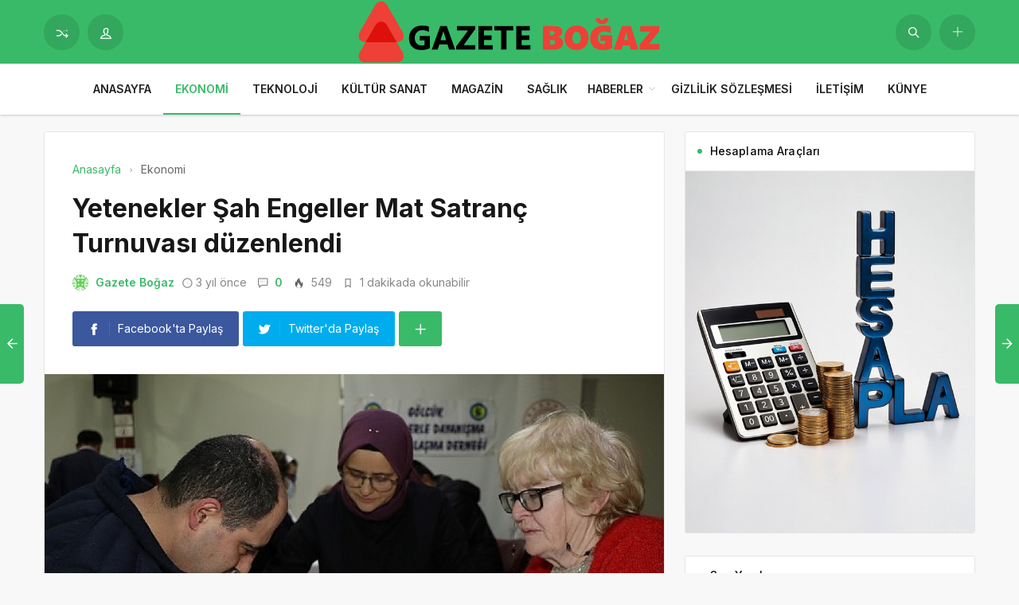

--- FILE ---
content_type: text/html; charset=UTF-8
request_url: https://gazetebogaz.com/yetenekler-sah-engeller-mat-satranc-turnuvasi-duzenlendi/
body_size: 15845
content:
<!DOCTYPE html>
<html lang="tr">

<head>
	<meta http-equiv="X-UA-Compatible" content="IE=edge">
	<meta charset="UTF-8">
	<meta name="viewport" content="width=device-width, initial-scale=1.0" />
	<link rel="profile" href="https://gmpg.org/xfn/11">
	<meta name='robots' content='index, follow, max-image-preview:large, max-snippet:-1, max-video-preview:-1' />

	<!-- This site is optimized with the Yoast SEO plugin v26.6 - https://yoast.com/wordpress/plugins/seo/ -->
	<title>Yetenekler Şah Engeller Mat Satranç Turnuvası düzenlendi - Gazete Boğaz</title>
	<link rel="canonical" href="https://gazetebogaz.com/yetenekler-sah-engeller-mat-satranc-turnuvasi-duzenlendi/" />
	<meta property="og:locale" content="tr_TR" />
	<meta property="og:type" content="article" />
	<meta property="og:title" content="Yetenekler Şah Engeller Mat Satranç Turnuvası düzenlendi - Gazete Boğaz" />
	<meta property="og:description" content="Büyükşehir’in çok sayıda paydaşla gerçekleştirdiği ‘Yetenekler Şah Engeller Mat Satranç Turnuvası’ sona erdi  Sanat, spor, eğitim, sosyal ve kültürel etkinliklerle her daim engelli bireylerin yanında olan Kocaeli Büyükşehir Belediyesi, ‘Yetenekler Şah Engeller Mat Satranç Turnuvası’ ile yaklaşık 3 ay boyunca 93 görme engelli bireye eğitim verdi." />
	<meta property="og:url" content="https://gazetebogaz.com/yetenekler-sah-engeller-mat-satranc-turnuvasi-duzenlendi/" />
	<meta property="og:site_name" content="Gazete Boğaz" />
	<meta property="article:published_time" content="2023-01-07T10:10:24+00:00" />
	<meta property="og:image" content="https://gazetebogaz.com/wp-content/uploads/2023/01/yetenekler-sah-engeller-mat-satranc-turnuvasi-duzenlendi.jpg" />
	<meta property="og:image:width" content="641" />
	<meta property="og:image:height" content="380" />
	<meta property="og:image:type" content="image/png" />
	<meta name="author" content="Gazete Boğaz" />
	<meta name="twitter:card" content="summary_large_image" />
	<meta name="twitter:label1" content="Yazan:" />
	<meta name="twitter:data1" content="Gazete Boğaz" />
	<meta name="twitter:label2" content="Tahmini okuma süresi" />
	<meta name="twitter:data2" content="2 dakika" />
	<script type="application/ld+json" class="yoast-schema-graph">{"@context":"https://schema.org","@graph":[{"@type":"Article","@id":"https://gazetebogaz.com/yetenekler-sah-engeller-mat-satranc-turnuvasi-duzenlendi/#article","isPartOf":{"@id":"https://gazetebogaz.com/yetenekler-sah-engeller-mat-satranc-turnuvasi-duzenlendi/"},"author":{"name":"Gazete Boğaz","@id":"https://gazetebogaz.com/#/schema/person/148abba65a00b318ec203ba10a4dc3a7"},"headline":"Yetenekler Şah Engeller Mat Satranç Turnuvası düzenlendi","datePublished":"2023-01-07T10:10:24+00:00","mainEntityOfPage":{"@id":"https://gazetebogaz.com/yetenekler-sah-engeller-mat-satranc-turnuvasi-duzenlendi/"},"wordCount":350,"commentCount":0,"publisher":{"@id":"https://gazetebogaz.com/#organization"},"image":{"@id":"https://gazetebogaz.com/yetenekler-sah-engeller-mat-satranc-turnuvasi-duzenlendi/#primaryimage"},"thumbnailUrl":"https://gazetebogaz.com/wp-content/uploads/2023/01/yetenekler-sah-engeller-mat-satranc-turnuvasi-duzenlendi.jpg","articleSection":["Ekonomi"],"inLanguage":"tr","potentialAction":[{"@type":"CommentAction","name":"Comment","target":["https://gazetebogaz.com/yetenekler-sah-engeller-mat-satranc-turnuvasi-duzenlendi/#respond"]}]},{"@type":"WebPage","@id":"https://gazetebogaz.com/yetenekler-sah-engeller-mat-satranc-turnuvasi-duzenlendi/","url":"https://gazetebogaz.com/yetenekler-sah-engeller-mat-satranc-turnuvasi-duzenlendi/","name":"Yetenekler Şah Engeller Mat Satranç Turnuvası düzenlendi - Gazete Boğaz","isPartOf":{"@id":"https://gazetebogaz.com/#website"},"primaryImageOfPage":{"@id":"https://gazetebogaz.com/yetenekler-sah-engeller-mat-satranc-turnuvasi-duzenlendi/#primaryimage"},"image":{"@id":"https://gazetebogaz.com/yetenekler-sah-engeller-mat-satranc-turnuvasi-duzenlendi/#primaryimage"},"thumbnailUrl":"https://gazetebogaz.com/wp-content/uploads/2023/01/yetenekler-sah-engeller-mat-satranc-turnuvasi-duzenlendi.jpg","datePublished":"2023-01-07T10:10:24+00:00","breadcrumb":{"@id":"https://gazetebogaz.com/yetenekler-sah-engeller-mat-satranc-turnuvasi-duzenlendi/#breadcrumb"},"inLanguage":"tr","potentialAction":[{"@type":"ReadAction","target":["https://gazetebogaz.com/yetenekler-sah-engeller-mat-satranc-turnuvasi-duzenlendi/"]}]},{"@type":"ImageObject","inLanguage":"tr","@id":"https://gazetebogaz.com/yetenekler-sah-engeller-mat-satranc-turnuvasi-duzenlendi/#primaryimage","url":"https://gazetebogaz.com/wp-content/uploads/2023/01/yetenekler-sah-engeller-mat-satranc-turnuvasi-duzenlendi.jpg","contentUrl":"https://gazetebogaz.com/wp-content/uploads/2023/01/yetenekler-sah-engeller-mat-satranc-turnuvasi-duzenlendi.jpg","width":641,"height":380,"caption":"yetenekler-sah-engeller-mat-satranc-turnuvasi-duzenlendi.jpg"},{"@type":"BreadcrumbList","@id":"https://gazetebogaz.com/yetenekler-sah-engeller-mat-satranc-turnuvasi-duzenlendi/#breadcrumb","itemListElement":[{"@type":"ListItem","position":1,"name":"Anasayfa","item":"https://gazetebogaz.com/"},{"@type":"ListItem","position":2,"name":"Yetenekler Şah Engeller Mat Satranç Turnuvası düzenlendi"}]},{"@type":"WebSite","@id":"https://gazetebogaz.com/#website","url":"https://gazetebogaz.com/","name":"Gazete Boğaz","description":"Türkiye&#039;nin Gazetesi","publisher":{"@id":"https://gazetebogaz.com/#organization"},"potentialAction":[{"@type":"SearchAction","target":{"@type":"EntryPoint","urlTemplate":"https://gazetebogaz.com/?s={search_term_string}"},"query-input":{"@type":"PropertyValueSpecification","valueRequired":true,"valueName":"search_term_string"}}],"inLanguage":"tr"},{"@type":"Organization","@id":"https://gazetebogaz.com/#organization","name":"Gazete Boğaz","url":"https://gazetebogaz.com/","logo":{"@type":"ImageObject","inLanguage":"tr","@id":"https://gazetebogaz.com/#/schema/logo/image/","url":"https://gazetebogaz.com/wp-content/uploads/2022/09/gazete-bogaz-logo.png","contentUrl":"https://gazetebogaz.com/wp-content/uploads/2022/09/gazete-bogaz-logo.png","width":496,"height":312,"caption":"Gazete Boğaz"},"image":{"@id":"https://gazetebogaz.com/#/schema/logo/image/"}},{"@type":"Person","@id":"https://gazetebogaz.com/#/schema/person/148abba65a00b318ec203ba10a4dc3a7","name":"Gazete Boğaz","image":{"@type":"ImageObject","inLanguage":"tr","@id":"https://gazetebogaz.com/#/schema/person/image/","url":"https://secure.gravatar.com/avatar/2be4f98366ea3a7565ba7e36e77f0053bce2e6d3d178964487964f03e1886b86?s=96&d=identicon&r=g","contentUrl":"https://secure.gravatar.com/avatar/2be4f98366ea3a7565ba7e36e77f0053bce2e6d3d178964487964f03e1886b86?s=96&d=identicon&r=g","caption":"Gazete Boğaz"},"sameAs":["https://gazetebogaz.com"],"url":"https://gazetebogaz.com/author/gazetebogaz/"}]}</script>
	<!-- / Yoast SEO plugin. -->


<link rel="alternate" type="application/rss+xml" title="Gazete Boğaz &raquo; akışı" href="https://gazetebogaz.com/feed/" />
<link rel="alternate" type="application/rss+xml" title="Gazete Boğaz &raquo; yorum akışı" href="https://gazetebogaz.com/comments/feed/" />
<link rel="alternate" type="application/rss+xml" title="Gazete Boğaz &raquo; Yetenekler Şah Engeller Mat Satranç Turnuvası düzenlendi yorum akışı" href="https://gazetebogaz.com/yetenekler-sah-engeller-mat-satranc-turnuvasi-duzenlendi/feed/" />
<link rel="alternate" title="oEmbed (JSON)" type="application/json+oembed" href="https://gazetebogaz.com/wp-json/oembed/1.0/embed?url=https%3A%2F%2Fgazetebogaz.com%2Fyetenekler-sah-engeller-mat-satranc-turnuvasi-duzenlendi%2F" />
<link rel="alternate" title="oEmbed (XML)" type="text/xml+oembed" href="https://gazetebogaz.com/wp-json/oembed/1.0/embed?url=https%3A%2F%2Fgazetebogaz.com%2Fyetenekler-sah-engeller-mat-satranc-turnuvasi-duzenlendi%2F&#038;format=xml" />
<style id='wp-img-auto-sizes-contain-inline-css'>
img:is([sizes=auto i],[sizes^="auto," i]){contain-intrinsic-size:3000px 1500px}
/*# sourceURL=wp-img-auto-sizes-contain-inline-css */
</style>
<style id='wp-block-library-inline-css'>
:root{--wp-block-synced-color:#7a00df;--wp-block-synced-color--rgb:122,0,223;--wp-bound-block-color:var(--wp-block-synced-color);--wp-editor-canvas-background:#ddd;--wp-admin-theme-color:#007cba;--wp-admin-theme-color--rgb:0,124,186;--wp-admin-theme-color-darker-10:#006ba1;--wp-admin-theme-color-darker-10--rgb:0,107,160.5;--wp-admin-theme-color-darker-20:#005a87;--wp-admin-theme-color-darker-20--rgb:0,90,135;--wp-admin-border-width-focus:2px}@media (min-resolution:192dpi){:root{--wp-admin-border-width-focus:1.5px}}.wp-element-button{cursor:pointer}:root .has-very-light-gray-background-color{background-color:#eee}:root .has-very-dark-gray-background-color{background-color:#313131}:root .has-very-light-gray-color{color:#eee}:root .has-very-dark-gray-color{color:#313131}:root .has-vivid-green-cyan-to-vivid-cyan-blue-gradient-background{background:linear-gradient(135deg,#00d084,#0693e3)}:root .has-purple-crush-gradient-background{background:linear-gradient(135deg,#34e2e4,#4721fb 50%,#ab1dfe)}:root .has-hazy-dawn-gradient-background{background:linear-gradient(135deg,#faaca8,#dad0ec)}:root .has-subdued-olive-gradient-background{background:linear-gradient(135deg,#fafae1,#67a671)}:root .has-atomic-cream-gradient-background{background:linear-gradient(135deg,#fdd79a,#004a59)}:root .has-nightshade-gradient-background{background:linear-gradient(135deg,#330968,#31cdcf)}:root .has-midnight-gradient-background{background:linear-gradient(135deg,#020381,#2874fc)}:root{--wp--preset--font-size--normal:16px;--wp--preset--font-size--huge:42px}.has-regular-font-size{font-size:1em}.has-larger-font-size{font-size:2.625em}.has-normal-font-size{font-size:var(--wp--preset--font-size--normal)}.has-huge-font-size{font-size:var(--wp--preset--font-size--huge)}.has-text-align-center{text-align:center}.has-text-align-left{text-align:left}.has-text-align-right{text-align:right}.has-fit-text{white-space:nowrap!important}#end-resizable-editor-section{display:none}.aligncenter{clear:both}.items-justified-left{justify-content:flex-start}.items-justified-center{justify-content:center}.items-justified-right{justify-content:flex-end}.items-justified-space-between{justify-content:space-between}.screen-reader-text{border:0;clip-path:inset(50%);height:1px;margin:-1px;overflow:hidden;padding:0;position:absolute;width:1px;word-wrap:normal!important}.screen-reader-text:focus{background-color:#ddd;clip-path:none;color:#444;display:block;font-size:1em;height:auto;left:5px;line-height:normal;padding:15px 23px 14px;text-decoration:none;top:5px;width:auto;z-index:100000}html :where(.has-border-color){border-style:solid}html :where([style*=border-top-color]){border-top-style:solid}html :where([style*=border-right-color]){border-right-style:solid}html :where([style*=border-bottom-color]){border-bottom-style:solid}html :where([style*=border-left-color]){border-left-style:solid}html :where([style*=border-width]){border-style:solid}html :where([style*=border-top-width]){border-top-style:solid}html :where([style*=border-right-width]){border-right-style:solid}html :where([style*=border-bottom-width]){border-bottom-style:solid}html :where([style*=border-left-width]){border-left-style:solid}html :where(img[class*=wp-image-]){height:auto;max-width:100%}:where(figure){margin:0 0 1em}html :where(.is-position-sticky){--wp-admin--admin-bar--position-offset:var(--wp-admin--admin-bar--height,0px)}@media screen and (max-width:600px){html :where(.is-position-sticky){--wp-admin--admin-bar--position-offset:0px}}

/*# sourceURL=wp-block-library-inline-css */
</style><style id='global-styles-inline-css'>
:root{--wp--preset--aspect-ratio--square: 1;--wp--preset--aspect-ratio--4-3: 4/3;--wp--preset--aspect-ratio--3-4: 3/4;--wp--preset--aspect-ratio--3-2: 3/2;--wp--preset--aspect-ratio--2-3: 2/3;--wp--preset--aspect-ratio--16-9: 16/9;--wp--preset--aspect-ratio--9-16: 9/16;--wp--preset--color--black: #000000;--wp--preset--color--cyan-bluish-gray: #abb8c3;--wp--preset--color--white: #ffffff;--wp--preset--color--pale-pink: #f78da7;--wp--preset--color--vivid-red: #cf2e2e;--wp--preset--color--luminous-vivid-orange: #ff6900;--wp--preset--color--luminous-vivid-amber: #fcb900;--wp--preset--color--light-green-cyan: #7bdcb5;--wp--preset--color--vivid-green-cyan: #00d084;--wp--preset--color--pale-cyan-blue: #8ed1fc;--wp--preset--color--vivid-cyan-blue: #0693e3;--wp--preset--color--vivid-purple: #9b51e0;--wp--preset--gradient--vivid-cyan-blue-to-vivid-purple: linear-gradient(135deg,rgb(6,147,227) 0%,rgb(155,81,224) 100%);--wp--preset--gradient--light-green-cyan-to-vivid-green-cyan: linear-gradient(135deg,rgb(122,220,180) 0%,rgb(0,208,130) 100%);--wp--preset--gradient--luminous-vivid-amber-to-luminous-vivid-orange: linear-gradient(135deg,rgb(252,185,0) 0%,rgb(255,105,0) 100%);--wp--preset--gradient--luminous-vivid-orange-to-vivid-red: linear-gradient(135deg,rgb(255,105,0) 0%,rgb(207,46,46) 100%);--wp--preset--gradient--very-light-gray-to-cyan-bluish-gray: linear-gradient(135deg,rgb(238,238,238) 0%,rgb(169,184,195) 100%);--wp--preset--gradient--cool-to-warm-spectrum: linear-gradient(135deg,rgb(74,234,220) 0%,rgb(151,120,209) 20%,rgb(207,42,186) 40%,rgb(238,44,130) 60%,rgb(251,105,98) 80%,rgb(254,248,76) 100%);--wp--preset--gradient--blush-light-purple: linear-gradient(135deg,rgb(255,206,236) 0%,rgb(152,150,240) 100%);--wp--preset--gradient--blush-bordeaux: linear-gradient(135deg,rgb(254,205,165) 0%,rgb(254,45,45) 50%,rgb(107,0,62) 100%);--wp--preset--gradient--luminous-dusk: linear-gradient(135deg,rgb(255,203,112) 0%,rgb(199,81,192) 50%,rgb(65,88,208) 100%);--wp--preset--gradient--pale-ocean: linear-gradient(135deg,rgb(255,245,203) 0%,rgb(182,227,212) 50%,rgb(51,167,181) 100%);--wp--preset--gradient--electric-grass: linear-gradient(135deg,rgb(202,248,128) 0%,rgb(113,206,126) 100%);--wp--preset--gradient--midnight: linear-gradient(135deg,rgb(2,3,129) 0%,rgb(40,116,252) 100%);--wp--preset--font-size--small: 13px;--wp--preset--font-size--medium: 20px;--wp--preset--font-size--large: 36px;--wp--preset--font-size--x-large: 42px;--wp--preset--spacing--20: 0.44rem;--wp--preset--spacing--30: 0.67rem;--wp--preset--spacing--40: 1rem;--wp--preset--spacing--50: 1.5rem;--wp--preset--spacing--60: 2.25rem;--wp--preset--spacing--70: 3.38rem;--wp--preset--spacing--80: 5.06rem;--wp--preset--shadow--natural: 6px 6px 9px rgba(0, 0, 0, 0.2);--wp--preset--shadow--deep: 12px 12px 50px rgba(0, 0, 0, 0.4);--wp--preset--shadow--sharp: 6px 6px 0px rgba(0, 0, 0, 0.2);--wp--preset--shadow--outlined: 6px 6px 0px -3px rgb(255, 255, 255), 6px 6px rgb(0, 0, 0);--wp--preset--shadow--crisp: 6px 6px 0px rgb(0, 0, 0);}:where(.is-layout-flex){gap: 0.5em;}:where(.is-layout-grid){gap: 0.5em;}body .is-layout-flex{display: flex;}.is-layout-flex{flex-wrap: wrap;align-items: center;}.is-layout-flex > :is(*, div){margin: 0;}body .is-layout-grid{display: grid;}.is-layout-grid > :is(*, div){margin: 0;}:where(.wp-block-columns.is-layout-flex){gap: 2em;}:where(.wp-block-columns.is-layout-grid){gap: 2em;}:where(.wp-block-post-template.is-layout-flex){gap: 1.25em;}:where(.wp-block-post-template.is-layout-grid){gap: 1.25em;}.has-black-color{color: var(--wp--preset--color--black) !important;}.has-cyan-bluish-gray-color{color: var(--wp--preset--color--cyan-bluish-gray) !important;}.has-white-color{color: var(--wp--preset--color--white) !important;}.has-pale-pink-color{color: var(--wp--preset--color--pale-pink) !important;}.has-vivid-red-color{color: var(--wp--preset--color--vivid-red) !important;}.has-luminous-vivid-orange-color{color: var(--wp--preset--color--luminous-vivid-orange) !important;}.has-luminous-vivid-amber-color{color: var(--wp--preset--color--luminous-vivid-amber) !important;}.has-light-green-cyan-color{color: var(--wp--preset--color--light-green-cyan) !important;}.has-vivid-green-cyan-color{color: var(--wp--preset--color--vivid-green-cyan) !important;}.has-pale-cyan-blue-color{color: var(--wp--preset--color--pale-cyan-blue) !important;}.has-vivid-cyan-blue-color{color: var(--wp--preset--color--vivid-cyan-blue) !important;}.has-vivid-purple-color{color: var(--wp--preset--color--vivid-purple) !important;}.has-black-background-color{background-color: var(--wp--preset--color--black) !important;}.has-cyan-bluish-gray-background-color{background-color: var(--wp--preset--color--cyan-bluish-gray) !important;}.has-white-background-color{background-color: var(--wp--preset--color--white) !important;}.has-pale-pink-background-color{background-color: var(--wp--preset--color--pale-pink) !important;}.has-vivid-red-background-color{background-color: var(--wp--preset--color--vivid-red) !important;}.has-luminous-vivid-orange-background-color{background-color: var(--wp--preset--color--luminous-vivid-orange) !important;}.has-luminous-vivid-amber-background-color{background-color: var(--wp--preset--color--luminous-vivid-amber) !important;}.has-light-green-cyan-background-color{background-color: var(--wp--preset--color--light-green-cyan) !important;}.has-vivid-green-cyan-background-color{background-color: var(--wp--preset--color--vivid-green-cyan) !important;}.has-pale-cyan-blue-background-color{background-color: var(--wp--preset--color--pale-cyan-blue) !important;}.has-vivid-cyan-blue-background-color{background-color: var(--wp--preset--color--vivid-cyan-blue) !important;}.has-vivid-purple-background-color{background-color: var(--wp--preset--color--vivid-purple) !important;}.has-black-border-color{border-color: var(--wp--preset--color--black) !important;}.has-cyan-bluish-gray-border-color{border-color: var(--wp--preset--color--cyan-bluish-gray) !important;}.has-white-border-color{border-color: var(--wp--preset--color--white) !important;}.has-pale-pink-border-color{border-color: var(--wp--preset--color--pale-pink) !important;}.has-vivid-red-border-color{border-color: var(--wp--preset--color--vivid-red) !important;}.has-luminous-vivid-orange-border-color{border-color: var(--wp--preset--color--luminous-vivid-orange) !important;}.has-luminous-vivid-amber-border-color{border-color: var(--wp--preset--color--luminous-vivid-amber) !important;}.has-light-green-cyan-border-color{border-color: var(--wp--preset--color--light-green-cyan) !important;}.has-vivid-green-cyan-border-color{border-color: var(--wp--preset--color--vivid-green-cyan) !important;}.has-pale-cyan-blue-border-color{border-color: var(--wp--preset--color--pale-cyan-blue) !important;}.has-vivid-cyan-blue-border-color{border-color: var(--wp--preset--color--vivid-cyan-blue) !important;}.has-vivid-purple-border-color{border-color: var(--wp--preset--color--vivid-purple) !important;}.has-vivid-cyan-blue-to-vivid-purple-gradient-background{background: var(--wp--preset--gradient--vivid-cyan-blue-to-vivid-purple) !important;}.has-light-green-cyan-to-vivid-green-cyan-gradient-background{background: var(--wp--preset--gradient--light-green-cyan-to-vivid-green-cyan) !important;}.has-luminous-vivid-amber-to-luminous-vivid-orange-gradient-background{background: var(--wp--preset--gradient--luminous-vivid-amber-to-luminous-vivid-orange) !important;}.has-luminous-vivid-orange-to-vivid-red-gradient-background{background: var(--wp--preset--gradient--luminous-vivid-orange-to-vivid-red) !important;}.has-very-light-gray-to-cyan-bluish-gray-gradient-background{background: var(--wp--preset--gradient--very-light-gray-to-cyan-bluish-gray) !important;}.has-cool-to-warm-spectrum-gradient-background{background: var(--wp--preset--gradient--cool-to-warm-spectrum) !important;}.has-blush-light-purple-gradient-background{background: var(--wp--preset--gradient--blush-light-purple) !important;}.has-blush-bordeaux-gradient-background{background: var(--wp--preset--gradient--blush-bordeaux) !important;}.has-luminous-dusk-gradient-background{background: var(--wp--preset--gradient--luminous-dusk) !important;}.has-pale-ocean-gradient-background{background: var(--wp--preset--gradient--pale-ocean) !important;}.has-electric-grass-gradient-background{background: var(--wp--preset--gradient--electric-grass) !important;}.has-midnight-gradient-background{background: var(--wp--preset--gradient--midnight) !important;}.has-small-font-size{font-size: var(--wp--preset--font-size--small) !important;}.has-medium-font-size{font-size: var(--wp--preset--font-size--medium) !important;}.has-large-font-size{font-size: var(--wp--preset--font-size--large) !important;}.has-x-large-font-size{font-size: var(--wp--preset--font-size--x-large) !important;}
/*# sourceURL=global-styles-inline-css */
</style>

<style id='classic-theme-styles-inline-css'>
/*! This file is auto-generated */
.wp-block-button__link{color:#fff;background-color:#32373c;border-radius:9999px;box-shadow:none;text-decoration:none;padding:calc(.667em + 2px) calc(1.333em + 2px);font-size:1.125em}.wp-block-file__button{background:#32373c;color:#fff;text-decoration:none}
/*# sourceURL=/wp-includes/css/classic-themes.min.css */
</style>
<link rel='stylesheet' id='sp-style-css' href='https://gazetebogaz.com/wp-content/themes/spixer/assets/css/style.css' media='all' />
<link rel="https://api.w.org/" href="https://gazetebogaz.com/wp-json/" /><link rel="alternate" title="JSON" type="application/json" href="https://gazetebogaz.com/wp-json/wp/v2/posts/31312" /><meta name="generator" content="WordPress 6.9" />
<link rel='shortlink' href='https://gazetebogaz.com/?p=31312' />

					<meta property="og:locale" content="tr_TR" />
					<meta property="og:site_name" content="Gazete Boğaz" />
					<meta property="og:type" content="article" />
					<meta property="og:url" content="https://gazetebogaz.com/yetenekler-sah-engeller-mat-satranc-turnuvasi-duzenlendi/" />
					<meta property="og:title" content="Yetenekler Şah Engeller Mat Satranç Turnuvası düzenlendi" />
					<meta property="og:description" content="Büyükşehir’in çok sayıda paydaşla gerçekleştirdiği ‘Yetenekler Şah Engeller Mat Satranç Turnuvası’ sona erdi    Sanat, spor, eğitim, sosyal ve kültürel etkinliklerle her daim engelli bireylerin yanında olan Kocaeli Büyükşehir Belediyesi, ‘Yetenekler Şah Engeller Mat Satranç Turnuvası’ ile yaklaşık 3 ay boyunca 93 görme engelli bireye eğitim verdi." />
					<meta property="article:published_time" content="2023-01-07T10:10:24+03:00" />
					<meta property="article:section" content="Ekonomi" />
				<meta property="og:image" content="https://gazetebogaz.com/wp-content/uploads/2023/01/yetenekler-sah-engeller-mat-satranc-turnuvasi-duzenlendi.jpg" />
				<script type='application/ld+json'>
					{"@context":"http:\/\/schema.org","@type":"Article","publisher":{"@type":"Organization","url":"https:\/\/gazetebogaz.com","name":"Gazete Bo\u011faz","logo":{"@type":"ImageObject","url":"https:\/\/gazetebogaz.com\/wp-content\/uploads\/2022\/09\/gazete-bogaz-logo.png"}},"headline":"Yetenekler \u015eah Engeller Mat Satran\u00e7 Turnuvas\u0131 d\u00fczenlendi","author":{"@type":"Person","name":"Gazete Bo\u011faz"},"datePublished":"2023-01-07T10:10:24+03:00","image":{"@type":"ImageObject","url":"https:\/\/gazetebogaz.com\/wp-content\/uploads\/2023\/01\/yetenekler-sah-engeller-mat-satranc-turnuvasi-duzenlendi.jpg"},"dateModified":"2023-01-07T10:10:24+03:00","mainEntityOfPage":"https:\/\/gazetebogaz.com\/yetenekler-sah-engeller-mat-satranc-turnuvasi-duzenlendi\/","url":"https:\/\/gazetebogaz.com\/yetenekler-sah-engeller-mat-satranc-turnuvasi-duzenlendi\/","description":"B\u00fcy\u00fck\u015fehir\u2019in \u00e7ok say\u0131da payda\u015fla ger\u00e7ekle\u015ftirdi\u011fi \u2018Yetenekler \u015eah Engeller Mat Satran\u00e7 Turnuvas\u0131\u2019 sona erdi    Sanat, spor, e\u011fitim, sosyal ve k\u00fclt\u00fcrel etkinliklerle her daim engelli bireylerin yan\u0131nda olan Kocaeli B\u00fcy\u00fck\u015fehir Belediyesi, \u2018Yetenekler \u015eah Engeller Mat Satran\u00e7 Turnuvas\u0131\u2019 ile yakla\u015f\u0131k 3 ay boyunca 93 g\u00f6rme engelli bireye e\u011fitim verdi."}				</script>
			<!-- Google tag (gtag.js) -->
<script async src="https://www.googletagmanager.com/gtag/js?id=G-CK9MCJMEQE"></script>
<script>
  window.dataLayer = window.dataLayer || [];
  function gtag(){dataLayer.push(arguments);}
  gtag('js', new Date());

  gtag('config', 'G-CK9MCJMEQE');
</script><script>
			var connection = navigator.connection || navigator.mozConnection || navigator.webkitConnection;
			if ( typeof connection != 'undefined' && (/\slow-2g|2g/.test(connection.effectiveType))) {
				console.warn( 'Slow Connection Google Fonts Disabled' );
			}
			else {
				WebFontConfig ={
					google:{
						families: ['Inter:regular,500,600,700:latin&display=swap', '', ''],
						
					}
				};

				(function(){
					var wf   = document.createElement('script');
					wf.src   = '//ajax.googleapis.com/ajax/libs/webfont/1.6.26/webfont.js';
					wf.type  = 'text/javascript';
					wf.defer = 'true';
					var s = document.getElementsByTagName('script')[0];
					s.parentNode.insertBefore(wf, s);
				})();
		
			}

			</script>
<meta http-equiv='x-dns-prefetch-control' content='on'>
<link rel='dns-prefetch' href='//ajax.googleapis.com' />
<link rel='dns-prefetch' href='//fonts.googleapis.com' />
<link rel='dns-prefetch' href='//fonts.gstatic.com' />
<link rel='dns-prefetch' href='//cdnjs.cloudflare.com' />
<link rel='dns-prefetch' href='//s.gravatar.com' />
<link rel='dns-prefetch' href='//www.google-analytics.com' />
<link rel='preload' as='style' href='https://gazetebogaz.com/wp-content/themes/spixer/assets/css/style.css' />
<link rel='preload' as='font' href='https://gazetebogaz.com/wp-content/themes/spixer/assets/fonts/themify.woff' type='font/woff' crossorigin='anonymous' />
<link rel="icon" href="https://gazetebogaz.com/wp-content/uploads/2022/09/gazete-bogaz-fav-150x150.png" sizes="32x32" />
<link rel="icon" href="https://gazetebogaz.com/wp-content/uploads/2022/09/gazete-bogaz-fav-300x300.png" sizes="192x192" />
<link rel="apple-touch-icon" href="https://gazetebogaz.com/wp-content/uploads/2022/09/gazete-bogaz-fav-300x300.png" />
<meta name="msapplication-TileImage" content="https://gazetebogaz.com/wp-content/uploads/2022/09/gazete-bogaz-fav-300x300.png" />
<style type="text/css">

					.sp_header_3 .sp_header-top {
    border-bottom: 0px;
}
				

					.spixer-cat-4 .slider-categories a, .sp_module-categories .cat-item-4.cat-item a:before, .sp_module-categories .cat-item-4.cat-item span
					{background-color: #8224e3}
					
					.sp_module-categories2 .cat-item-4.cat-item a {color: #fff}
					.sp_module-categories2 .cat-item-4.cat-item
					{background-color: #8224e3; border-color: #8224e3;color:#fff}
					
					.spixer-cat-6 .slider-categories a, .sp_module-categories .cat-item-6.cat-item a:before, .sp_module-categories .cat-item-6.cat-item span
					{background-color: #dd3333}
					
					.sp_module-categories2 .cat-item-6.cat-item a {color: #fff}
					.sp_module-categories2 .cat-item-6.cat-item
					{background-color: #dd3333; border-color: #dd3333;color:#fff}
					
					.spixer-cat-7 .slider-categories a, .sp_module-categories .cat-item-7.cat-item a:before, .sp_module-categories .cat-item-7.cat-item span
					{background-color: #33e0c3}
					
					.sp_module-categories2 .cat-item-7.cat-item a {color: #fff}
					.sp_module-categories2 .cat-item-7.cat-item
					{background-color: #33e0c3; border-color: #33e0c3;color:#fff}
					body#is-boxed-or-is-framed{ background: #f1f1f1 url(https://gazetebogaz.com/wp-content/themes/spixer/admin/assets/images/patterns/pattern-10.png); }

					.sp_footer {
						background-color: #141414;
						background-repeat:;
						background-attachment:;
						background-position:;
						background-image:url();
						background-size:;
					}
				

					body, textarea, button, input
					{font-family: "Inter", sans-serif !important;} 
					
					
</style>
		<style id="wp-custom-css">
			.sp_entry-content a {
color: #0697f0;
}		</style>
		</head>

<body data-rsssl=1 class="wp-singular post-template-default single single-post postid-31312 single-format-standard wp-theme-spixer">
				<div id="loader">
			<div class="lds-roller"><div></div><div></div><div></div><div></div><div></div><div></div><div></div><div></div></div>
		</div>
		
	<div class="site-wrapper site--wide">
		<header id="sp-header" class="sp_header sp_header_3 container_boxed ">
			<div class="sp_header-top">
				<div class="container flex-container">
					<div class="sp_header-top-left">
						<a class="btn_shadow" href="https://gazetebogaz.com/?random"><i class="ti-control-shuffle"></i></a>
													<button class="btn_shadow sp_lrp-button"><i class="ti-user"></i></button>
	<div id="login-register-password">
		<button class="sp_lrp-close"><i class="ti-close"></i></button>
	<div class="sp-lrp">

	
	<ul class="sp_nav-tabs" role="tablist">
		<li role="presentation" class="active"><a href="#tab1_login" aria-controls="tab1_login" role="tab" data-toggle="tab">Giriş Yap</a></li>
				<li role="presentation"><a href="#tab3_login" aria-controls="tab3_login" role="tab" data-toggle="tab">Unuttum</a></li>
	</ul>
	<div class="tab_container_login">
		<div role="tabpanel" class="sp_tab-pane active" id="tab1_login">

			
			<h3>Hesabın var mı?</h3>
			<p>Giriş yap veya kayıt ol! Çok hızlı &amp; <em>ücretsiz!</em></p>

			
			<form method="post" action="https://gazetebogaz.com/wp-login.php" class="wp-user-form">
				<div class="username">
					<label for="user_login">Kullanıcı Adı</label>
					<input type="text" name="log" value="" size="20" id="user_login" tabindex="11" />
				</div>
				<div class="password">
					<label for="user_pass">Şifre</label>
					<input type="password" name="pwd" value="" size="20" id="user_pass" tabindex="12" />
				</div>
				<div class="login_fields">
					<div class="rememberme">
						<label for="rememberme">
							<input type="checkbox" name="rememberme" value="forever" checked="checked" id="rememberme" tabindex="13" /> Beni Hatırla						</label>
					</div>
										<input type="submit" name="user-submit" value="Giriş Yap" tabindex="14" class="user-submit" />
					<input type="hidden" name="redirect_to" value="/yetenekler-sah-engeller-mat-satranc-turnuvasi-duzenlendi/" />
					<input type="hidden" name="user-cookie" value="1" />
				</div>
			</form>
		</div>
				<div role="tabpanel" class="sp_tab-pane" id="tab3_login">
			<h3>Bir şey mi Unuttun?</h3>
			<p>Şifrenizi sıfırlamak için kullanıcı adınızı veya e-posta adresinizi girin.</p>
			<form method="post" action="https://gazetebogaz.com/wp-login.php?action=lostpassword" class="wp-user-form">
				<div class="username">
					<label for="user_login" class="hide">Kullanıcı adı veya e-posta adresi</label>
					<input type="text" name="user_login" value="" size="20" id="user_login" tabindex="1001" />
				</div>
				<div class="login_fields">
										<input type="submit" name="user-submit" value="Şifremi Sıfırla" class="user-submit" tabindex="1002" />
										<input type="hidden" name="redirect_to" value="/yetenekler-sah-engeller-mat-satranc-turnuvasi-duzenlendi/?reset=true" />
					<input type="hidden" name="user-cookie" value="1" />
				</div>
			</form>
		</div>
	</div>

	
</div>

</div>
											</div>
					<div class="sp_logo_new">
					<div class="sp_logo"><a href="https://gazetebogaz.com"><img loading="lazy" width="388" height="102" src="https://gazetebogaz.com/wp-content/uploads/2022/09/gazete-bogaz-logo.png" alt="Gazete Boğaz"/></a></div>					</div>
					<div class="sp_header-top-right">
						<button class="search-button btn_shadow" aria-label="Gönder"><i class="ti-search"></i></button>
						<div class="header-login-btn hidden-desktop">
					<button class="sp_lrp-button"><i class="ti-user"></i> <span class="hidden-mobile">Giriş Yap</span></button>
	<div id="login-register-password">
		<button class="sp_lrp-close"><i class="ti-close"></i></button>
		<div class="sp-lrp">

			
				<ul class="sp_nav-tabs" role="tablist">
					<li role="presentation" class="active"><a href="#tab1_login" aria-controls="tab1_login" role="tab" data-toggle="tab">Giriş Yap</a></li>
										<li role="presentation"><a href="#tab3_login" aria-controls="tab3_login" role="tab" data-toggle="tab">Unuttum</a></li>
				</ul>
				<div class="tab_container_login">
				
					<div role="tabpanel" class="sp_tab-pane active" id="tab1_login">

						
						<h3>Hesabın var mı?</h3>
						<p>Giriş yap veya kayıt ol! Çok hızlı &amp; <em>ücretsiz!</em></p>

						
						<form method="post" action="https://gazetebogaz.com/wp-login.php" class="wp-user-form">
							<div class="username">
								<label for="user_login">Kullanıcı Adı</label>
								<input type="text" name="log" value="" size="20" id="user_login" tabindex="11" />
							</div>
							<div class="password">
								<label for="user_pass">Şifre</label>
								<input type="password" name="pwd" value="" size="20" id="user_pass" tabindex="12" />
							</div>
							<div class="login_fields">
								<div class="rememberme">
									<label for="rememberme">
										<input type="checkbox" name="rememberme" value="forever" checked="checked" id="rememberme" tabindex="13" /> Beni Hatırla									</label>
								</div>
																<input type="submit" name="user-submit" value="Giriş Yap" tabindex="14" class="user-submit" />
								<input type="hidden" name="redirect_to" value="/yetenekler-sah-engeller-mat-satranc-turnuvasi-duzenlendi/" />
								<input type="hidden" name="user-cookie" value="1" />
							</div>
						</form>
					</div>
					
										
					<div role="tabpanel" class="sp_tab-pane" id="tab3_login">
						<h3>Bir şey mi Unuttun?</h3>
						<p>Şifrenizi sıfırlamak için kullanıcı adınızı veya e-posta adresinizi girin.</p>
						<form method="post" action="https://gazetebogaz.com/wp-login.php?action=lostpassword" class="wp-user-form">
							<div class="username">
								<label for="user_login7" class="hide">Kullanıcı adı veya e-posta adresi</label>
								<input type="text" name="user_login" value="" size="20" id="user_login7" tabindex="1001" />
							</div>
							<div class="login_fields">
																<input type="submit" name="user-submit" value="Şifremi Sıfırla" class="user-submit" tabindex="1002" />
																<input type="hidden" name="redirect_to" value="/yetenekler-sah-engeller-mat-satranc-turnuvasi-duzenlendi/?reset=true" />
								<input type="hidden" name="user-cookie" value="1" />
							</div>
						</form>
					</div>
				</div>

			
		</div>
	</div>
				</div>	
						<button class="sp_menu-drawer-button"><span></span><span></span><span></span></button>
						<a class="submit_post_btn" href="https://gazetebogaz.com/yazi-ekle/"><span>Yazı Gönder</span></a>					</div>
				</div>
			</div>
			<div class="sp_header-bottom nav_light">
				<div class="container">
				<div class="flex-container header_bottom">

					<button class="sp_menu-drawer-button"><span></span><span></span><span></span></button>
											<div class="sp_header-bottom-menu"><ul id="menu-header" class="menu"><li id="menu-item-1016" class="menu-item menu-item-type-custom menu-item-object-custom menu-item-home menu-item-1016"><a href="https://gazetebogaz.com">Anasayfa</a></li>
<li id="menu-item-1035" class="menu-item menu-item-type-taxonomy menu-item-object-category current-post-ancestor current-menu-parent current-post-parent menu-item-1035"><a href="https://gazetebogaz.com/ekonomi/">Ekonomi</a></li>
<li id="menu-item-1042" class="menu-item menu-item-type-taxonomy menu-item-object-category menu-item-1042"><a href="https://gazetebogaz.com/teknoloji/">Teknoloji</a></li>
<li id="menu-item-1038" class="menu-item menu-item-type-taxonomy menu-item-object-category menu-item-1038"><a href="https://gazetebogaz.com/kultur-sanat/">Kültür Sanat</a></li>
<li id="menu-item-1039" class="menu-item menu-item-type-taxonomy menu-item-object-category menu-item-1039"><a href="https://gazetebogaz.com/magazin/">Magazin</a></li>
<li id="menu-item-1040" class="menu-item menu-item-type-taxonomy menu-item-object-category menu-item-1040"><a href="https://gazetebogaz.com/saglik/">Sağlık</a></li>
<li id="menu-item-1037" class="menu-item menu-item-type-taxonomy menu-item-object-category menu-item-has-children menu-item-1037"><a href="https://gazetebogaz.com/haberler/">Haberler</a>
<ul class="sub-menu">
	<li id="menu-item-1041" class="menu-item menu-item-type-taxonomy menu-item-object-category menu-item-1041"><a href="https://gazetebogaz.com/spor/">Spor</a></li>
	<li id="menu-item-1034" class="menu-item menu-item-type-taxonomy menu-item-object-category menu-item-1034"><a href="https://gazetebogaz.com/egitim/">Eğitim</a></li>
	<li id="menu-item-1036" class="menu-item menu-item-type-taxonomy menu-item-object-category menu-item-1036"><a href="https://gazetebogaz.com/gundem/">Gündem</a></li>
</ul>
</li>
<li id="menu-item-86762" class="menu-item menu-item-type-post_type menu-item-object-page menu-item-privacy-policy current-post-parent menu-item-86762"><a rel="privacy-policy" href="https://gazetebogaz.com/gizlilik-sozlesmesi/">Gizlilik Sözleşmesi</a></li>
<li id="menu-item-86763" class="menu-item menu-item-type-post_type menu-item-object-page menu-item-86763"><a href="https://gazetebogaz.com/iletisim/">İletişim</a></li>
<li id="menu-item-86764" class="menu-item menu-item-type-post_type menu-item-object-page menu-item-86764"><a href="https://gazetebogaz.com/kunye/">Künye</a></li>
</ul></div>									</div>
				</div>
			</div>
		</header>
						<div class="sp_search-area">
			<form method="get" id="searchform" class="searchform" action="https://gazetebogaz.com/">
				<span class="screen-reader-text">Arama</span>
				<input placeholder="Aradığınız kelimeyi yazın ve entera basın" type="text" value="" name="s">
				<button class="sp_search-button" aria-label="Gönder" type="submit"><i class="ti-search"></i></button>
			</form>
			<button class="sp_search-close" aria-label="Kapat"><i class="ti-close"></i></button>
		</div>
<main role="main">
	<div class="main-wrapper no-p-mob">
		<div class="container flex-container sp_has-sidebar">
		<div id="content">
		<div class="sp_content">
			<div class="sp_prev_post">&laquo; <a href="https://gazetebogaz.com/derbi-heyecani-bein-sportsla-5-kitada-yasanacak/" rel="prev">Derbi Heyecanı beIN SPORTS&#039;la 5 Kıtada Yaşanacak</a></div> 
			<div class="sp_block border-all sp_entry">
				<article id="post-31312" class="post-31312 post type-post status-publish format-standard has-post-thumbnail category-ekonomi">
										<header class="sp_entry-header">
	<ol class='sp_breadcrumb' itemscope itemtype='http://schema.org/BreadcrumbList'><li itemprop="itemListElement" itemscope itemtype="http://schema.org/ListItem" class="root"><a rel="v:url" itemprop="item" href="https://gazetebogaz.com"><span itemprop="name">Anasayfa</span></a><meta itemprop="position" content="1" /></li><li itemprop="itemListElement" itemscope
      itemtype="http://schema.org/ListItem"><a href="https://gazetebogaz.com/ekonomi/" rel="v:url" itemprop="item"><span itemprop="name">Ekonomi</span></a><meta itemprop="position" content="2" /></li><li itemprop='itemListElement' itemscope
				itemtype='http://schema.org/ListItem'><a href="https://gazetebogaz.com/yetenekler-sah-engeller-mat-satranc-turnuvasi-duzenlendi/" rel="bookmark" itemprop="item"><span itemprop="name">Yetenekler Şah Engeller Mat Satranç Turnuvası düzenlendi</span></a><meta itemprop='position' content='3' /></li></ol>	<h1 class="title">Yetenekler Şah Engeller Mat Satranç Turnuvası düzenlendi</h1>		<div class="sp_entry-meta">
			<div class="sp_entry-meta-left"><span class="vcard entry-author author"><img alt='' src='https://secure.gravatar.com/avatar/2a539d6520266b56c3b0c525b9e6128858baeccb5ee9b694a2906e123c8d6dd3?s=20&#038;d=identicon&#038;r=g' srcset='https://secure.gravatar.com/avatar/2a539d6520266b56c3b0c525b9e6128858baeccb5ee9b694a2906e123c8d6dd3?s=40&#038;d=identicon&#038;r=g 2x' class='avatar avatar-20 photo' height='20' width='20' decoding='async'/> <a class="fn" rel="author" href="https://gazetebogaz.com/author/gazetebogaz/">Gazete Boğaz</a></span><span class="date post_date entry-time" content="2023-01-07T10:10:24+03:00"><i class="ti-time"></i>3 yıl&nbsp;önce</span>					<span><i class="ti-comment-alt"></i> <a href="#respond">0</a></span>
										<span><div data-view-count="549" kez okundu" class="sp_post-views sp_unknow"><svg xmlns="http://www.w3.org/2000/svg" xmlns:xlink="http://www.w3.org/1999/xlink" version="1.1" id="Layer_1" x="0px" y="0px" viewBox="0 0 511.269 511.269" style="enable-background:new 0 0 511.269 511.269;" xml:space="preserve"><path style="fill: #000000;" d="M140.367,465.067C116.9,438.4,93.434,410.667,78.5,377.6c-14.933-35.2-19.2-75.733-11.733-114.133  s24.533-74.667,49.067-105.6c-2.133,26.667,7.467,54.4,25.6,74.667c-10.667-51.2,6.4-106.667,40.533-147.2S263.034,18.133,312.1,0  c-24.533,25.6-27.733,66.133-18.133,100.267c9.6,34.133,29.867,64,48,94.933c18.133,30.933,35.2,62.933,36.267,98.133  c9.6-18.133,20.267-36.267,26.667-56.533c6.4-20.267,9.6-41.6,4.267-61.867c19.2,23.467,29.867,46.933,35.2,76.8  c5.333,29.867,4.267,60.8,1.067,90.667c-4.267,33.067-12.8,67.2-30.933,94.933c-21.333,33.067-55.467,56.533-92.8,69.333  C255.567,518.4,190.5,508.8,140.367,465.067z"/><path style="fill:#FFD15C;" d="M221.434,504.533C308.9,538.667,395.3,435.2,347.3,355.2c0-1.067-1.067-1.067-1.067-2.133  c4.267,43.733-6.4,75.733-26.667,93.867c10.667-25.6,3.2-55.467-9.6-81.067c-12.8-24.533-30.933-46.933-44.8-70.4  c-13.867-24.533-24.533-52.267-18.133-80c-25.6,19.2-43.733,48-51.2,78.933c-7.467,30.933-3.2,65.067,10.667,93.867  c-16-11.733-27.733-30.933-28.8-51.2c-17.067,20.267-27.733,46.933-26.667,73.6C151.034,452.267,184.1,489.6,221.434,504.533z"/><g></g><g></g><g></g><g></g><g></g><g></g><g></g><g></g><g></g><g></g><g></g><g></g><g></g><g></g><g></g></svg> 549</div></span>
										
					<span class="minutes-read"><i class="ti-bookmark"></i> 1&nbsp;dakikada okunabilir</span>			
				</div>			
		</div>
	<div id="share" class="sp_post-share share_post_style_1">
		<div class="share_item">
			<a class="bg-facebook" target="popup" onclick="window.open('http://www.facebook.com/sharer/sharer.php?u=https://gazetebogaz.com/yetenekler-sah-engeller-mat-satranc-turnuvasi-duzenlendi/', 'popupwindow', 'scrollbars=yes,width=550,height=520');return true">
				<i class="ti-facebook"></i>
				<span>Facebook'ta Paylaş</span>
			</a>
		</div>
		<div class="share_item">
			<a class="bg-twitter" target="popup" onclick="window.open('http://www.twitter.com/intent/tweet?text=Yetenekler Şah Engeller Mat Satranç Turnuvası düzenlendi via https://gazetebogaz.com/yetenekler-sah-engeller-mat-satranc-turnuvasi-duzenlendi/', 'popupwindow', 'scrollbars=yes,width=550,height=520');return true">
				<i class="ti-twitter-alt"></i>
				<span>Twitter'da Paylaş</span>
			</a>
		</div>
		<div class="share_item share_more">
			<a class="btn-primary">
				<i class="ti-plus"></i>
			</a>
		</div>
		<div class="share_more_x">
			<div class="share_item">
				<a class="bg-pinterest" target="popup" onclick="window.open('https://pinterest.com/pin/create/button/?url=&media=&description=https://gazetebogaz.com/yetenekler-sah-engeller-mat-satranc-turnuvasi-duzenlendi/', 'popupwindow', 'scrollbars=yes,width=550,height=520');return true">
				<i class="ti-pinterest-alt"></i>
				<span class="screen-reader-text">Pinterest</span>
			</a>
			</div>
			<div class="share_item">
				<a class="bg-reddit" target="popup" onclick="window.open('https://reddit.com/submit?url=https://gazetebogaz.com/yetenekler-sah-engeller-mat-satranc-turnuvasi-duzenlendi/&title=Yetenekler Şah Engeller Mat Satranç Turnuvası düzenlendi', 'popupwindow', 'scrollbars=yes,width=550,height=520');return true">
				<i class="ti-reddit"></i>
				<span class="screen-reader-text">Reddit</span>
			</a>
			</div>
			<div class="share_item">
				<a class="bg-whatsapp" href="whatsapp://send?text=https://gazetebogaz.com/yetenekler-sah-engeller-mat-satranc-turnuvasi-duzenlendi/">
				<i class="ti-whatsapp"></i>
				<span class="screen-reader-text">Whatsapp</span>
			</a>
			</div>
			<div class="share_item">
				<a class="bg-telegram" target="popup" onclick="window.open('https://telegram.me/share/url?url=https://gazetebogaz.com/yetenekler-sah-engeller-mat-satranc-turnuvasi-duzenlendi/', 'popupwindow', 'scrollbars=yes,width=550,height=520');return true">
				<i class="ti-telegram"></i>
				<span class="screen-reader-text">Telegram</span>
			</a>
			</div>
		</div>

</div></header>					<div class="sp_entry-thumb"><img width="641" height="380" src="[data-uri]" class="attachment-post-thumbnail size-post-thumbnail sp-lazy wp-post-image" alt="yetenekler-sah-engeller-mat-satranc-turnuvasi-duzenlendi.jpg" decoding="async" fetchpriority="high" data-src="https://gazetebogaz.com/wp-content/uploads/2023/01/yetenekler-sah-engeller-mat-satranc-turnuvasi-duzenlendi.jpg" /></div>					<div class="sp_entry-content">
	<p>Büyükşehir’in çok sayıda paydaşla gerçekleştirdiği ‘Yetenekler Şah Engeller Mat Satranç Turnuvası’ sona erdi</p>
<p>Sanat, spor, eğitim, sosyal ve kültürel etkinliklerle her daim engelli bireylerin yanında olan Kocaeli Büyükşehir Belediyesi, ‘Yetenekler Şah Engeller Mat Satranç Turnuvası’ ile yaklaşık 3 ay boyunca 93 görme engelli bireye eğitim verdi. Eğitimler sonunda; taşları tanıma, doğru hamle yapma, müsabaka kurallarına hâkimiyet vb. konularda yeterlilik kazanan 34 görme engelli birey turnuvaya katıldı.  Görme engellilere özgü satranç takımları ile oynanan karşılaşma Gölcük Belediyesi Sanat Galerisi’nde gerçekleşti. Çekişmeli oyunlara sahne olan turnuvada Salih Adar 1. olurken, Sedat Gündüz 2.’liği elde etti. 3.’cülüğü Erhan Özyapı ve 4.’cülüğü ise Selahattin Ataş kazandı.</p>
<p><b>DERECEYE GİREN SPORCULAR ÖDÜLLENDİRİLDİ</b></p>
<p>Kocaeli Kent Konseyinin yürütücülüğünü yaptığı YEDEP kapsamında desteklenen projede Görme Engelliler Satranç Federasyonu İl Temsilciliği tarafından görevlendirilmiş hakemler turnuvayı yönetti. 6 saat süren müsabakalar 5 tur olarak gerçekleştirildi. Müsabaka sonunda en yüksek puanı alan 4 yarışmacıya tablet, telefon, ses kayıt cihazı ve akıllı saat hediye edildi.</p>
<p><b>YETENEKLER ŞAH ENGELLER MAT</b></p>
<p>Kocaeli’de ikamet eden 7 yaş ve üzeri görme engelli bireylere yönelik gerçekleşen temel seviye satranç eğitimi ve satranç turnuvasında amaç; görme engelli bireylerin problem çözme becerilerini geliştirme, hızlı ve etkin karar verebilme, bir problemin çözümü ile ilgili farklı görüşleri ifade etme becerilerini geliştirme, sağlıklı sosyalleşme alanları oluşturma ayrıca bedensel ve ruhsal açıdan olumlu kendilik şemaları oluşturmalarını sağlamaktı. ‘Yetenekler Şah Engeller Mat Satranç projesinin sona ermesi ile görme engelli satranç eğitimleri ‘Ben de Varım’ spor projesi kapsamında gerçekleştirilecek. Yeni kayıt ve başvuru 153 Çağrı Merkezi aracılığı ile alınacak.</p>
<p>Kaynak: (BYZHA) &#8211; Beyaz Haber Ajansı</p>
		<a href="#respond" class="btn btn-primary">Bir Cevap Yaz</a>
	</div>
	<div class="sp_entry-footer border-top">
			</div>
				</article>
			</div>
			<div id="post-nav" class="navigation">
			<div class="nav-box previous">
			<span class="icon">
				<i class="ti-arrow-left"></i>
			</span>
			<div class="nav-content">
				<a href="https://gazetebogaz.com/derbi-heyecani-bein-sportsla-5-kitada-yasanacak/" rel="prev"><img width="90" height="90" src="[data-uri]" class="attachment-100x90 size-100x90 sp-lazy wp-post-image" alt="derbi-heyecani-bein-sportsla-5-kitada-yasanacak.jpg" decoding="async" data-src="https://gazetebogaz.com/wp-content/uploads/2023/01/derbi-heyecani-bein-sportsla-5-kitada-yasanacak-150x150.jpg" />  <span>Önceki Yazı</span> <span class='box-title'>Derbi Heyecanı beIN SPORTS&#039;la 5 Kıtada Yaşanacak</span></a> 
			</div>
		</div>
			<div class="nav-box next">
			<span class="icon">
				<i class="ti-arrow-right"></i>
			</span>
			<div class="nav-content">
				<a href="https://gazetebogaz.com/derbi-ozel-pazar-1900da-d-smart-ve-d-smart-goda/" rel="next"><img width="90" height="90" src="[data-uri]" class="attachment-100x90 size-100x90 sp-lazy wp-post-image" alt="derbi-ozel-pazar-1900da-d-smart-ve-d-smart-goda.jpg" decoding="async" data-src="https://gazetebogaz.com/wp-content/uploads/2023/01/derbi-ozel-pazar-1900da-d-smart-ve-d-smart-goda-150x150.jpg" />  <span>Sonraki Yazılar</span> <span class='box-title'>Derbi Özel Pazar 19:00&#039;da D Smart ve D Smart GO&#039;da</span></a>			</div>
		</div>
	</div><div id="sp_author-box" class="sp_block border-all sp_block--2">
		<div class="sp_block-title sp_head_style-1">
		<h3 class="headline">Gazete Boğaz Hakkında</h3>
	</div>
	<div class="sp_block-content">
		<div class="sp_author-box">
			<div class="sp_author-box-avatar">
									<img width="90" height="90" alt="avatar" class="sp-lazy avatar avatar-90 photo" src="https://gazetebogaz.com/wp-content/themes/spixer/assets/images/sp-empty-avatar.png" data-src="https://secure.gravatar.com/avatar/2be4f98366ea3a7565ba7e36e77f0053bce2e6d3d178964487964f03e1886b86?s=96&#038;d=identicon&#038;r=g" />
							</div>
			<div class="sp_author-box-content">
				<h3><a class="author" href="https://gazetebogaz.com/author/gazetebogaz/">Gazete Boğaz</a></h3>
				<p></p>
				<ul class="sp_author__social"><li><a class="em" href="mailto:info@gazetebogaz.com"><i class="ti-email"></i></a></li></ul>			</div>
		</div>
	</div>
</div><div id="sp_related-articles" class="sp_block border-all sp_block--4 sp_block--2">
		<div class="sp_block-title sp_head_style-1">
		<h3 class="headline">Benzer Yazılar</h3>
	</div>
	<div class="sp_block-content">
		<div class="sp_block-post-group">


					<ul class="sp_block-post-container">
							<li class="sp_block-post post-53618 post type-post status-publish format-standard has-post-thumbnail category-ekonomi">
																	<div class="sp_post-thumb">
																					<a href='https://gazetebogaz.com/yurt-disi-uretici-fiyat-endeksi-yd-ufe-yillik-yuzde-3992-aylik-yuzde-1562-artti/' title='Yurt Dışı Üretici Fiyat Endeksi (YD-ÜFE) yıllık yüzde 39,92, aylık yüzde 15,62 arttı'>
													<img class="sp-lazy" data-src="https://gazetebogaz.com/wp-content/uploads/2023/07/yurt-disi-uretici-fiyat-endeksi-yd-ufe-yillik-yuzde-3992-aylik-yuzde-1562-artti-369x200.jpg" src="https://gazetebogaz.com/wp-content/themes/spixer/assets/images/sp-empty-medium.png" alt="Yurt Dışı Üretici Fiyat Endeksi (YD-ÜFE) yıllık yüzde 39,92, aylık yüzde 15,62 arttı"  width="369" height="200"/>
											</a>
						</div>
												<div class="sp_post-content">
			<div class="sp_post-meta">
				<ul>
					<li class="post-date"><i class="ti-time"></i> 3 yıl&nbsp;önce</li>
					<li class="post-author "><i class="ti-user"></i> <a class="fn" rel="author" href="https://gazetebogaz.com/author/gazetebogaz/">Gazete Boğaz</a></li>
					<li class="post-views"><div data-view-count="437" kez okundu" class="sp_post-views sp_unknow"><svg xmlns="http://www.w3.org/2000/svg" xmlns:xlink="http://www.w3.org/1999/xlink" version="1.1" id="Layer_1" x="0px" y="0px" viewBox="0 0 511.269 511.269" style="enable-background:new 0 0 511.269 511.269;" xml:space="preserve"><path style="fill: #000000;" d="M140.367,465.067C116.9,438.4,93.434,410.667,78.5,377.6c-14.933-35.2-19.2-75.733-11.733-114.133  s24.533-74.667,49.067-105.6c-2.133,26.667,7.467,54.4,25.6,74.667c-10.667-51.2,6.4-106.667,40.533-147.2S263.034,18.133,312.1,0  c-24.533,25.6-27.733,66.133-18.133,100.267c9.6,34.133,29.867,64,48,94.933c18.133,30.933,35.2,62.933,36.267,98.133  c9.6-18.133,20.267-36.267,26.667-56.533c6.4-20.267,9.6-41.6,4.267-61.867c19.2,23.467,29.867,46.933,35.2,76.8  c5.333,29.867,4.267,60.8,1.067,90.667c-4.267,33.067-12.8,67.2-30.933,94.933c-21.333,33.067-55.467,56.533-92.8,69.333  C255.567,518.4,190.5,508.8,140.367,465.067z"/><path style="fill:#FFD15C;" d="M221.434,504.533C308.9,538.667,395.3,435.2,347.3,355.2c0-1.067-1.067-1.067-1.067-2.133  c4.267,43.733-6.4,75.733-26.667,93.867c10.667-25.6,3.2-55.467-9.6-81.067c-12.8-24.533-30.933-46.933-44.8-70.4  c-13.867-24.533-24.533-52.267-18.133-80c-25.6,19.2-43.733,48-51.2,78.933c-7.467,30.933-3.2,65.067,10.667,93.867  c-16-11.733-27.733-30.933-28.8-51.2c-17.067,20.267-27.733,46.933-26.667,73.6C151.034,452.267,184.1,489.6,221.434,504.533z"/><g></g><g></g><g></g><g></g><g></g><g></g><g></g><g></g><g></g><g></g><g></g><g></g><g></g><g></g><g></g></svg> 437</div></li>
				</ul>
			</div>
			<h3 class="headline"><a href="https://gazetebogaz.com/yurt-disi-uretici-fiyat-endeksi-yd-ufe-yillik-yuzde-3992-aylik-yuzde-1562-artti/" rel="bookmark">Yurt Dışı Üretici Fiyat Endeksi (YD-ÜFE) yıllık yüzde 39,92, aylık yüzde 15,62 arttı</a></h3>												<div class="sp_post-summary">
						<p>YD-ÜFE (2010=100) 2023 yılı Haziran ayında bir önceki aya göre %15,62, bir önceki yılın Aralık ayına göre %26,29, bir önceki yılın aynı ayına göre %39,92 ve on iki aylık ortalamalara göre %61,58 arttı.</p>
					</div>
										<div class="sp_read-more"><a href='https://gazetebogaz.com/yurt-disi-uretici-fiyat-endeksi-yd-ufe-yillik-yuzde-3992-aylik-yuzde-1562-artti/' title='Yurt Dışı Üretici Fiyat Endeksi (YD-ÜFE) yıllık yüzde 39,92, aylık yüzde 15,62 arttı'>Devamını Oku</a></div>
		</div>
					</li>
							<li class="sp_block-post post-72383 post type-post status-publish format-standard has-post-thumbnail category-ekonomi">
																	<div class="sp_post-thumb">
																					<a href='https://gazetebogaz.com/emirates-2024te-alti-kitadan-5-000-kabin-memurunu-ise-almaya-hazirlaniyor/' title='Emirates, 2024&#039;te altı kıtadan 5.000 kabin memurunu işe almaya hazırlanıyor'>
													<img class="sp-lazy" data-src="https://gazetebogaz.com/wp-content/uploads/2024/01/emirates-2024te-alti-kitadan-5-000-kabin-memurunu-ise-almaya-hazirlaniyor-369x200.jpg" src="https://gazetebogaz.com/wp-content/themes/spixer/assets/images/sp-empty-medium.png" alt="Emirates, 2024&#039;te altı kıtadan 5.000 kabin memurunu işe almaya hazırlanıyor"  width="369" height="200"/>
											</a>
						</div>
												<div class="sp_post-content">
			<div class="sp_post-meta">
				<ul>
					<li class="post-date"><i class="ti-time"></i> 2 yıl&nbsp;önce</li>
					<li class="post-author "><i class="ti-user"></i> <a class="fn" rel="author" href="https://gazetebogaz.com/author/gazetebogaz/">Gazete Boğaz</a></li>
					<li class="post-views"><div data-view-count="332" kez okundu" class="sp_post-views sp_unknow"><svg xmlns="http://www.w3.org/2000/svg" xmlns:xlink="http://www.w3.org/1999/xlink" version="1.1" id="Layer_1" x="0px" y="0px" viewBox="0 0 511.269 511.269" style="enable-background:new 0 0 511.269 511.269;" xml:space="preserve"><path style="fill: #000000;" d="M140.367,465.067C116.9,438.4,93.434,410.667,78.5,377.6c-14.933-35.2-19.2-75.733-11.733-114.133  s24.533-74.667,49.067-105.6c-2.133,26.667,7.467,54.4,25.6,74.667c-10.667-51.2,6.4-106.667,40.533-147.2S263.034,18.133,312.1,0  c-24.533,25.6-27.733,66.133-18.133,100.267c9.6,34.133,29.867,64,48,94.933c18.133,30.933,35.2,62.933,36.267,98.133  c9.6-18.133,20.267-36.267,26.667-56.533c6.4-20.267,9.6-41.6,4.267-61.867c19.2,23.467,29.867,46.933,35.2,76.8  c5.333,29.867,4.267,60.8,1.067,90.667c-4.267,33.067-12.8,67.2-30.933,94.933c-21.333,33.067-55.467,56.533-92.8,69.333  C255.567,518.4,190.5,508.8,140.367,465.067z"/><path style="fill:#FFD15C;" d="M221.434,504.533C308.9,538.667,395.3,435.2,347.3,355.2c0-1.067-1.067-1.067-1.067-2.133  c4.267,43.733-6.4,75.733-26.667,93.867c10.667-25.6,3.2-55.467-9.6-81.067c-12.8-24.533-30.933-46.933-44.8-70.4  c-13.867-24.533-24.533-52.267-18.133-80c-25.6,19.2-43.733,48-51.2,78.933c-7.467,30.933-3.2,65.067,10.667,93.867  c-16-11.733-27.733-30.933-28.8-51.2c-17.067,20.267-27.733,46.933-26.667,73.6C151.034,452.267,184.1,489.6,221.434,504.533z"/><g></g><g></g><g></g><g></g><g></g><g></g><g></g><g></g><g></g><g></g><g></g><g></g><g></g><g></g><g></g></svg> 332</div></li>
				</ul>
			</div>
			<h3 class="headline"><a href="https://gazetebogaz.com/emirates-2024te-alti-kitadan-5-000-kabin-memurunu-ise-almaya-hazirlaniyor/" rel="bookmark">Emirates, 2024&#039;te altı kıtadan 5.000 kabin memurunu işe almaya hazırlanıyor</a></h3>												<div class="sp_post-summary">
						<p>       	Yeni katılan personeller mevcut kabin ekibinin sayısını %25 artıracak  	Havayolu, dünya çapındaki mezunları ve genç profesyonelleri başvuru yapmaya davet ediyor      Emirates, yeni yılı ve Airbus A350&#8217;lerden oluşan muhteşem yeni filosunun yaklaşmakta olan gelişini, fark yaratan global bir kabin ekibi işe alım kampanyasıyla kutluyor.</p>
					</div>
										<div class="sp_read-more"><a href='https://gazetebogaz.com/emirates-2024te-alti-kitadan-5-000-kabin-memurunu-ise-almaya-hazirlaniyor/' title='Emirates, 2024&#039;te altı kıtadan 5.000 kabin memurunu işe almaya hazırlanıyor'>Devamını Oku</a></div>
		</div>
					</li>
							<li class="sp_block-post post-54674 post type-post status-publish format-standard has-post-thumbnail category-ekonomi">
																	<div class="sp_post-thumb">
																					<a href='https://gazetebogaz.com/bybit-ve-oracle-red-bull-racing-cigir-acici-bir-dijital-sanat-is-birligi-olan-velocity-serisini-gururla-sunar/' title='Bybit ve Oracle Red Bull Racing, çığır açıcı bir dijital sanat iş birliği olan “Velocity Serisi&quot;ni gururla sunar'>
													<img class="sp-lazy" data-src="https://gazetebogaz.com/wp-content/uploads/2023/07/bybit-ve-oracle-red-bull-racing-cigir-acici-bir-dijital-sanat-is-birligi-olan-velocity-serisini-gururla-sunar-369x200.jpg" src="https://gazetebogaz.com/wp-content/themes/spixer/assets/images/sp-empty-medium.png" alt="Bybit ve Oracle Red Bull Racing, çığır açıcı bir dijital sanat iş birliği olan “Velocity Serisi&quot;ni gururla sunar"  width="369" height="200"/>
											</a>
						</div>
												<div class="sp_post-content">
			<div class="sp_post-meta">
				<ul>
					<li class="post-date"><i class="ti-time"></i> 2 yıl&nbsp;önce</li>
					<li class="post-author "><i class="ti-user"></i> <a class="fn" rel="author" href="https://gazetebogaz.com/author/gazetebogaz/">Gazete Boğaz</a></li>
					<li class="post-views"><div data-view-count="331" kez okundu" class="sp_post-views sp_unknow"><svg xmlns="http://www.w3.org/2000/svg" xmlns:xlink="http://www.w3.org/1999/xlink" version="1.1" id="Layer_1" x="0px" y="0px" viewBox="0 0 511.269 511.269" style="enable-background:new 0 0 511.269 511.269;" xml:space="preserve"><path style="fill: #000000;" d="M140.367,465.067C116.9,438.4,93.434,410.667,78.5,377.6c-14.933-35.2-19.2-75.733-11.733-114.133  s24.533-74.667,49.067-105.6c-2.133,26.667,7.467,54.4,25.6,74.667c-10.667-51.2,6.4-106.667,40.533-147.2S263.034,18.133,312.1,0  c-24.533,25.6-27.733,66.133-18.133,100.267c9.6,34.133,29.867,64,48,94.933c18.133,30.933,35.2,62.933,36.267,98.133  c9.6-18.133,20.267-36.267,26.667-56.533c6.4-20.267,9.6-41.6,4.267-61.867c19.2,23.467,29.867,46.933,35.2,76.8  c5.333,29.867,4.267,60.8,1.067,90.667c-4.267,33.067-12.8,67.2-30.933,94.933c-21.333,33.067-55.467,56.533-92.8,69.333  C255.567,518.4,190.5,508.8,140.367,465.067z"/><path style="fill:#FFD15C;" d="M221.434,504.533C308.9,538.667,395.3,435.2,347.3,355.2c0-1.067-1.067-1.067-1.067-2.133  c4.267,43.733-6.4,75.733-26.667,93.867c10.667-25.6,3.2-55.467-9.6-81.067c-12.8-24.533-30.933-46.933-44.8-70.4  c-13.867-24.533-24.533-52.267-18.133-80c-25.6,19.2-43.733,48-51.2,78.933c-7.467,30.933-3.2,65.067,10.667,93.867  c-16-11.733-27.733-30.933-28.8-51.2c-17.067,20.267-27.733,46.933-26.667,73.6C151.034,452.267,184.1,489.6,221.434,504.533z"/><g></g><g></g><g></g><g></g><g></g><g></g><g></g><g></g><g></g><g></g><g></g><g></g><g></g><g></g><g></g></svg> 331</div></li>
				</ul>
			</div>
			<h3 class="headline"><a href="https://gazetebogaz.com/bybit-ve-oracle-red-bull-racing-cigir-acici-bir-dijital-sanat-is-birligi-olan-velocity-serisini-gururla-sunar/" rel="bookmark">Bybit ve Oracle Red Bull Racing, çığır açıcı bir dijital sanat iş birliği olan “Velocity Serisi&quot;ni gururla sunar</a></h3>												<div class="sp_post-summary">
						<p>Dünyanın en çok ziyaret edilen üçüncü kripto para borsası Bybit, Oracle Red Bull Racing ve tanınmış dijital sanatçılarla gerçekleştirdiği, eşi benzeri görülmemiş bir ortak çalışma olan Velocity Serisi’ni duyurmaktan büyük bir heyecan duyuyor.</p>
					</div>
										<div class="sp_read-more"><a href='https://gazetebogaz.com/bybit-ve-oracle-red-bull-racing-cigir-acici-bir-dijital-sanat-is-birligi-olan-velocity-serisini-gururla-sunar/' title='Bybit ve Oracle Red Bull Racing, çığır açıcı bir dijital sanat iş birliği olan “Velocity Serisi&quot;ni gururla sunar'>Devamını Oku</a></div>
		</div>
					</li>
							<li class="sp_block-post post-62096 post type-post status-publish format-standard has-post-thumbnail category-ekonomi">
																	<div class="sp_post-thumb">
																					<a href='https://gazetebogaz.com/mustafakemalpasa-tarimda-yeni-bir-kapi-araladi-kutuk-mantari-yetistiriciligi/' title='Mustafakemalpaşa tarımda yeni bir kapı araladı: Kütük Mantarı Yetiştiriciliği'>
													<img class="sp-lazy" data-src="https://gazetebogaz.com/wp-content/uploads/2023/09/mustafakemalpasa-tarimda-yeni-bir-kapi-araladi-kutuk-mantari-yetistiriciligi-369x200.jpg" src="https://gazetebogaz.com/wp-content/themes/spixer/assets/images/sp-empty-medium.png" alt="Mustafakemalpaşa tarımda yeni bir kapı araladı: Kütük Mantarı Yetiştiriciliği"  width="369" height="200"/>
											</a>
						</div>
												<div class="sp_post-content">
			<div class="sp_post-meta">
				<ul>
					<li class="post-date"><i class="ti-time"></i> 2 yıl&nbsp;önce</li>
					<li class="post-author "><i class="ti-user"></i> <a class="fn" rel="author" href="https://gazetebogaz.com/author/gazetebogaz/">Gazete Boğaz</a></li>
					<li class="post-views"><div data-view-count="402" kez okundu" class="sp_post-views sp_unknow"><svg xmlns="http://www.w3.org/2000/svg" xmlns:xlink="http://www.w3.org/1999/xlink" version="1.1" id="Layer_1" x="0px" y="0px" viewBox="0 0 511.269 511.269" style="enable-background:new 0 0 511.269 511.269;" xml:space="preserve"><path style="fill: #000000;" d="M140.367,465.067C116.9,438.4,93.434,410.667,78.5,377.6c-14.933-35.2-19.2-75.733-11.733-114.133  s24.533-74.667,49.067-105.6c-2.133,26.667,7.467,54.4,25.6,74.667c-10.667-51.2,6.4-106.667,40.533-147.2S263.034,18.133,312.1,0  c-24.533,25.6-27.733,66.133-18.133,100.267c9.6,34.133,29.867,64,48,94.933c18.133,30.933,35.2,62.933,36.267,98.133  c9.6-18.133,20.267-36.267,26.667-56.533c6.4-20.267,9.6-41.6,4.267-61.867c19.2,23.467,29.867,46.933,35.2,76.8  c5.333,29.867,4.267,60.8,1.067,90.667c-4.267,33.067-12.8,67.2-30.933,94.933c-21.333,33.067-55.467,56.533-92.8,69.333  C255.567,518.4,190.5,508.8,140.367,465.067z"/><path style="fill:#FFD15C;" d="M221.434,504.533C308.9,538.667,395.3,435.2,347.3,355.2c0-1.067-1.067-1.067-1.067-2.133  c4.267,43.733-6.4,75.733-26.667,93.867c10.667-25.6,3.2-55.467-9.6-81.067c-12.8-24.533-30.933-46.933-44.8-70.4  c-13.867-24.533-24.533-52.267-18.133-80c-25.6,19.2-43.733,48-51.2,78.933c-7.467,30.933-3.2,65.067,10.667,93.867  c-16-11.733-27.733-30.933-28.8-51.2c-17.067,20.267-27.733,46.933-26.667,73.6C151.034,452.267,184.1,489.6,221.434,504.533z"/><g></g><g></g><g></g><g></g><g></g><g></g><g></g><g></g><g></g><g></g><g></g><g></g><g></g><g></g><g></g></svg> 402</div></li>
				</ul>
			</div>
			<h3 class="headline"><a href="https://gazetebogaz.com/mustafakemalpasa-tarimda-yeni-bir-kapi-araladi-kutuk-mantari-yetistiriciligi/" rel="bookmark">Mustafakemalpaşa tarımda yeni bir kapı araladı: Kütük Mantarı Yetiştiriciliği</a></h3>												<div class="sp_post-summary">
						<p>Türkiye’nin en verimli tarım topraklarına ve yeşil doğasına sahip Bursa Mustafakemalpaşa’da kütük mantarı yetiştiriciliğine ilgi yoğun.</p>
					</div>
										<div class="sp_read-more"><a href='https://gazetebogaz.com/mustafakemalpasa-tarimda-yeni-bir-kapi-araladi-kutuk-mantari-yetistiriciligi/' title='Mustafakemalpaşa tarımda yeni bir kapı araladı: Kütük Mantarı Yetiştiriciliği'>Devamını Oku</a></div>
		</div>
					</li>
						</ul>
				
		
		</div>
	</div>
</div>

	<div class="sp_block-content">
		<div class="comments-area">
			<div id="respond">
			
				<div id="comment" class="sp_block border-all">
										<div class="sp_block-title sp_head_style-1">
						<h3 class="headline">Bir Cevap Yaz</h3>
					</div>
											<div class="sp_comments-top">
							<a rel="nofollow" id="cancel-comment-reply-link" href="/yetenekler-sah-engeller-mat-satranc-turnuvasi-duzenlendi/#respond" style="display:none;">Cevabı iptal etmek için tıklayın.</a>															<p>E-posta hesabınız yayımlanmayacak. Gerekli alanlar işaretlendi <span class="required">*</span></p>   
								<form action="https://gazetebogaz.com/wp-comments-post.php" method="post" class="comment-form" id="commentform">
									<div class="form__wrapper">
										<textarea name="comment" id="comment" class="form__input" cols="100%" rows="5"></textarea>
										<label class="form__label" for="comment">
											<span class="form__label-content">Bir Yorum Yaz</span>
										</label>
									</div>
									
																			<div class="sp_input-group">
											<div class="form__wrapper">
												<input type="text" name="author" class="form__input" id="author" value="" aria-required='true' />
												<label class="form__label" for="author">
													<span class="form__label-content">Ad *</span>
												</label>
											</div>
											<div class="form__wrapper">
												<input type="text" name="email" class="form__input" id="email" value="" aria-required='true' />
												<label class="form__label" for="email">
													<span class="form__label-content">E-Posta *</span>
												</label>
											</div>
																							<div class="form__wrapper">
													<input type="text" name="url" class="form__input" id="Website" value="" />
													<label class="form__label" for="Website">
														<span class="form__label-content">Website</span>
													</label>
												</div>
																					</div>
									    
									<button name="submit" type="submit" id="submit" class="sp_comment-submit" tabindex="5"/>Yorumu Gönder</button>
									<input type='hidden' name='comment_post_ID' value='31312' id='comment_post_ID' />
<input type='hidden' name='comment_parent' id='comment_parent' value='0' />
																	</form>
				 
													</div>
									</div>
			
				
																											
				
			</div>
		</div>
	</div>
		</div>
	</div>
	<div id="sidebar" role="complementary">
	<div class="sp_sidebar">
		<div id="media_image-2" class="sp_block border-all widget_media_image"><div class="sp_block-title sp_head_style-1"><h4 class="headline">Hesaplama Araçları</h4></div><a href="https://tamliste.tr/"><img width="600" height="750" src="[data-uri]" class="image wp-image-87732  attachment-full size-full sp-lazy" alt="Hesaplama Araçları" style="max-width: 100%; height: auto;" decoding="async" data-src="https://gazetebogaz.com/wp-content/uploads/2022/09/tamliste-banner-600x750-1.jpg" /></a></div><!-- From widget cache in 0.00037 seconds --><div id="sp_block-widget-2-2" class="sp_block border-all widget_sp_block-widget-2"><div class="sp_block-title sp_head_style-1 sp_block-light"><h3 class="headline">Son Yazılar</h3></div>		<div class="sp_block-content sp_block--1907 sp_block--1 sp_block-light">
			<div class="sp_block-post-group">
				<ul class="sp_block-post-container">
																														<li class="sp_block-post spixer-cat-4">
																	<div class="sp_post-thumb">
																																					<a href='https://gazetebogaz.com/turk-edebiyatinin-yeni-yuzyilina-guclu-katki-100-yazar-100-yeni-eser-projesi-odul-gecesi/' title='Türk Edebiyatının Yeni Yüzyılına Güçlü Katkı: “100 Yazar 100 Yeni Eser” Projesi Ödül Gecesi'>
											<img width="369" height="200" src="[data-uri]" class="attachment-sp-medium size-sp-medium sp-lazy wp-post-image" alt="Türk Edebiyatının Yeni Yüzyılına Güçlü Katkı: “100 Yazar 100 Yeni Eser” Projesi Ödül Gecesi" decoding="async" data-src="https://gazetebogaz.com/wp-content/uploads/2026/01/turk-edebiyatinin-yeni-yuzyilina-guclu-katki-100-yazar-100-yeni-eser-projesi-odul-gecesi-369x200.jpg" />										</a>
									</div>
																		<div class="sp_post-content">
			<div class="sp_post-meta">
				<ul>
					<li class="post-date"><i class="ti-time"></i> 13 saat&nbsp;önce</li>
					<li class="post-author "><i class="ti-user"></i> <a class="fn" rel="author" href="https://gazetebogaz.com/author/gazetebogaz/">Gazete Boğaz</a></li>
					<li class="post-views"><div data-view-count="120" kez okundu" class="sp_post-views sp_unknow"><svg xmlns="http://www.w3.org/2000/svg" xmlns:xlink="http://www.w3.org/1999/xlink" version="1.1" id="Layer_1" x="0px" y="0px" viewBox="0 0 511.269 511.269" style="enable-background:new 0 0 511.269 511.269;" xml:space="preserve"><path style="fill: #000000;" d="M140.367,465.067C116.9,438.4,93.434,410.667,78.5,377.6c-14.933-35.2-19.2-75.733-11.733-114.133  s24.533-74.667,49.067-105.6c-2.133,26.667,7.467,54.4,25.6,74.667c-10.667-51.2,6.4-106.667,40.533-147.2S263.034,18.133,312.1,0  c-24.533,25.6-27.733,66.133-18.133,100.267c9.6,34.133,29.867,64,48,94.933c18.133,30.933,35.2,62.933,36.267,98.133  c9.6-18.133,20.267-36.267,26.667-56.533c6.4-20.267,9.6-41.6,4.267-61.867c19.2,23.467,29.867,46.933,35.2,76.8  c5.333,29.867,4.267,60.8,1.067,90.667c-4.267,33.067-12.8,67.2-30.933,94.933c-21.333,33.067-55.467,56.533-92.8,69.333  C255.567,518.4,190.5,508.8,140.367,465.067z"/><path style="fill:#FFD15C;" d="M221.434,504.533C308.9,538.667,395.3,435.2,347.3,355.2c0-1.067-1.067-1.067-1.067-2.133  c4.267,43.733-6.4,75.733-26.667,93.867c10.667-25.6,3.2-55.467-9.6-81.067c-12.8-24.533-30.933-46.933-44.8-70.4  c-13.867-24.533-24.533-52.267-18.133-80c-25.6,19.2-43.733,48-51.2,78.933c-7.467,30.933-3.2,65.067,10.667,93.867  c-16-11.733-27.733-30.933-28.8-51.2c-17.067,20.267-27.733,46.933-26.667,73.6C151.034,452.267,184.1,489.6,221.434,504.533z"/><g></g><g></g><g></g><g></g><g></g><g></g><g></g><g></g><g></g><g></g><g></g><g></g><g></g><g></g><g></g></svg> 120</div></li>
				</ul>
			</div>
			<h3 class="headline"><a href="https://gazetebogaz.com/turk-edebiyatinin-yeni-yuzyilina-guclu-katki-100-yazar-100-yeni-eser-projesi-odul-gecesi/" rel="bookmark">Türk Edebiyatının Yeni Yüzyılına Güçlü Katkı: “100 Yazar 100 Yeni Eser” Projesi Ödül Gecesi</a></h3>			  
				<div class="sp_post-summary">
					<p>Cumhuriyetin ikinci yüzyılında Türk edebiyatına yeni yazarlar ve kalıcı eserler kazandırmayı hedefleyen “100 Yazar 100 Yeni Eser” projesi ödül gecesi için geri sayım! T.C. İçişleri&#46;&#46;&#46;</p>
				</div>
						<div class="sp_read-more"><a href='https://gazetebogaz.com/turk-edebiyatinin-yeni-yuzyilina-guclu-katki-100-yazar-100-yeni-eser-projesi-odul-gecesi/' title='Türk Edebiyatının Yeni Yüzyılına Güçlü Katkı: “100 Yazar 100 Yeni Eser” Projesi Ödül Gecesi'>Devamını Oku</a></div>
		</div>
								</li>
																															<li class="sp_block-post spixer-cat-6">
																	<div class="sp_post-thumb">
																																					<a href='https://gazetebogaz.com/haftada-5-gun-spor-yapmak-gercekten-saglikli-mi/' title='Haftada 5 Gün Spor Yapmak Gerçekten Sağlıklı mı?'>
											<img width="120" height="90" src="[data-uri]" class="attachment-sp-small size-sp-small sp-lazy wp-post-image" alt="Haftada 5 Gün Spor Yapmak Gerçekten Sağlıklı mı?" decoding="async" data-src="https://gazetebogaz.com/wp-content/uploads/2026/01/haftada-5-gun-spor-yapmak-gercekten-saglikli-mi-120x90.jpe" />										</a>
									</div>
																	<div class="sp_post-content">
		<div class="sp_post-meta">
			<ul>
				<li class="post-date"><i class="ti-time"></i> 2 gün&nbsp;önce</li>
			</ul>
		</div>
		<h3 class="headline"><a href="https://gazetebogaz.com/haftada-5-gun-spor-yapmak-gercekten-saglikli-mi/" rel="bookmark">Haftada 5 Gün Spor Yapmak Gerçekten Sağlıklı mı?</a></h3>	</div>
							</li>
																															<li class="sp_block-post spixer-cat-38">
																	<div class="sp_post-thumb">
																																					<a href='https://gazetebogaz.com/tam-liste-yayin-hayatina-basladi/' title='Tam Liste Yayın Hayatına Başladı!'>
											<img width="120" height="90" src="[data-uri]" class="attachment-sp-small size-sp-small sp-lazy wp-post-image" alt="Tam Liste Yayın Hayatına Başladı!" decoding="async" data-src="https://gazetebogaz.com/wp-content/uploads/2026/01/tam-liste-yayin-hayatina-basladi-120x90.jpg" />										</a>
									</div>
																	<div class="sp_post-content">
		<div class="sp_post-meta">
			<ul>
				<li class="post-date"><i class="ti-time"></i> 4 gün&nbsp;önce</li>
			</ul>
		</div>
		<h3 class="headline"><a href="https://gazetebogaz.com/tam-liste-yayin-hayatina-basladi/" rel="bookmark">Tam Liste Yayın Hayatına Başladı!</a></h3>	</div>
							</li>
																															<li class="sp_block-post spixer-cat-4">
																	<div class="sp_post-thumb">
																																					<a href='https://gazetebogaz.com/16-ocak-haftasinin-yeni-filmleri-sinemaseverlerle-bulusuyor/' title='16 Ocak Haftasının Yeni Filmleri Sinemaseverlerle Buluşuyor'>
											<img width="120" height="90" src="[data-uri]" class="attachment-sp-small size-sp-small sp-lazy wp-post-image" alt="16 Ocak Haftasının Yeni Filmleri Sinemaseverlerle Buluşuyor" decoding="async" data-src="https://gazetebogaz.com/wp-content/uploads/2026/01/16-ocak-haftasinin-yeni-filmleri-sinemaseverlerle-bulusuyor-120x90.jpg" />										</a>
									</div>
																	<div class="sp_post-content">
		<div class="sp_post-meta">
			<ul>
				<li class="post-date"><i class="ti-time"></i> 7 gün&nbsp;önce</li>
			</ul>
		</div>
		<h3 class="headline"><a href="https://gazetebogaz.com/16-ocak-haftasinin-yeni-filmleri-sinemaseverlerle-bulusuyor/" rel="bookmark">16 Ocak Haftasının Yeni Filmleri Sinemaseverlerle Buluşuyor</a></h3>	</div>
							</li>
																															<li class="sp_block-post spixer-cat-38">
																	<div class="sp_post-thumb">
																																					<a href='https://gazetebogaz.com/bir-marka-manifestosu-branding-turkiyenin-marka-hikayesi/' title='Bir Marka Manifestosu: Branding Türkiye’nin Marka Hikayesi'>
											<img width="120" height="90" src="[data-uri]" class="attachment-sp-small size-sp-small sp-lazy wp-post-image" alt="Bir Marka Manifestosu: Branding Türkiye’nin Marka Hikayesi" decoding="async" data-src="https://gazetebogaz.com/wp-content/uploads/2026/01/bir-marka-manifestosu-branding-turkiyenin-marka-hikayesi-120x90.jpg" />										</a>
									</div>
																	<div class="sp_post-content">
		<div class="sp_post-meta">
			<ul>
				<li class="post-date"><i class="ti-time"></i> 1 hafta&nbsp;önce</li>
			</ul>
		</div>
		<h3 class="headline"><a href="https://gazetebogaz.com/bir-marka-manifestosu-branding-turkiyenin-marka-hikayesi/" rel="bookmark">Bir Marka Manifestosu: Branding Türkiye’nin Marka Hikayesi</a></h3>	</div>
							</li>
																					</ul>
			</div>
		</div>
		<!-- End Widget -->
	</div><!-- From widget cache in 0.00028 seconds --><div id="sp_block-widget-popular-4" class="sp_block border-all widget_sp_block-widget-popular"><div class="sp_block-title sp_head_style-1"><h3 class="headline">Popüler Yazılar</h3></div>		
				<div class="sp_block-content sp_block--1453">
			<div class="sp_block-post-group">
				<ul class="sp_block-post-container">
																
							<li class="sp_block-post spixer-cat-7">
																										<div class="sp_post-thumb">
																																					
																					<a href='https://gazetebogaz.com/basarinin-yolu-cok-kanalli-pazarlamadan-geciyor/' title='Başarının Yolu Çok Kanallı Pazarlamadan Geçiyor'><img class="sp-lazy" data-src="https://gazetebogaz.com/wp-content/uploads/2023/04/basarinin-yolu-cok-kanalli-pazarlamadan-geciyor-369x200.jpg" src="https://gazetebogaz.com/wp-content/themes/spixer/assets/images/sp-empty-small.png" alt="Başarının Yolu Çok Kanallı Pazarlamadan Geçiyor"  width="349" height="200"/></a>
																			</div>
																	<div class="sp_post-content">
		<div class="sp_post-meta">
			<ul>
				<li class="post-date"><i class="ti-time"></i> 3 yıl&nbsp;önce</li>
			</ul>
		</div>
		<h3 class="headline"><a href="https://gazetebogaz.com/basarinin-yolu-cok-kanalli-pazarlamadan-geciyor/" rel="bookmark">Başarının Yolu Çok Kanallı Pazarlamadan Geçiyor</a></h3>	</div>
							</li>
											
							<li class="sp_block-post spixer-cat-2">
																										<div class="sp_post-thumb">
																																					
																					<a href='https://gazetebogaz.com/ferhat-aygun-kecioren-belediyesinin-iddialari-ile-ilgili-takdiri-cadde-ve-sokak-kaldirimlarini-kullanan-yesiltepe-mahallesi-sakinlerine-birakiyorum/' title='Ferhat Aygün: &#8220;Keçiören Belediyesinin iddiaları ile ilgili Takdiri Cadde ve Sokak kaldırımlarını kullanan Yeşiltepe Mahallesi sakinlerine bırakıyorum.&#8221;'><img class="sp-lazy" data-src="https://gazetebogaz.com/wp-content/uploads/2022/12/ferhat-aygun-kecioren-belediyesinin-iddialari-ile-ilgili-takdiri-cadde-ve-sokak-kaldirimlarini-kullanan-yesiltepe-mahallesi-sakinlerine-birakiyorum-369x200.jpg" src="https://gazetebogaz.com/wp-content/themes/spixer/assets/images/sp-empty-small.png" alt="Ferhat Aygün: &#8220;Keçiören Belediyesinin iddiaları ile ilgili Takdiri Cadde ve Sokak kaldırımlarını kullanan Yeşiltepe Mahallesi sakinlerine bırakıyorum.&#8221;"  width="349" height="200"/></a>
																			</div>
																	<div class="sp_post-content">
		<div class="sp_post-meta">
			<ul>
				<li class="post-date"><i class="ti-time"></i> 3 yıl&nbsp;önce</li>
			</ul>
		</div>
		<h3 class="headline"><a href="https://gazetebogaz.com/ferhat-aygun-kecioren-belediyesinin-iddialari-ile-ilgili-takdiri-cadde-ve-sokak-kaldirimlarini-kullanan-yesiltepe-mahallesi-sakinlerine-birakiyorum/" rel="bookmark">Ferhat Aygün: &#8220;Keçiören Belediyesinin iddiaları ile ilgili Takdiri Cadde ve Sokak kaldırımlarını kullanan Yeşiltepe Mahallesi sakinlerine bırakıyorum.&#8221;</a></h3>	</div>
							</li>
											
							<li class="sp_block-post spixer-cat-38">
																										<div class="sp_post-thumb">
																																					
																					<a href='https://gazetebogaz.com/avukat-ahmet-agirman-kimdir/' title='Avukat Ahmet Ağırman Kimdir?'><img class="sp-lazy" data-src="https://gazetebogaz.com/wp-content/uploads/2024/11/avukat-ahmet-agirman-kimdir-369x200.jpg" src="https://gazetebogaz.com/wp-content/themes/spixer/assets/images/sp-empty-small.png" alt="Avukat Ahmet Ağırman Kimdir?"  width="349" height="200"/></a>
																			</div>
																	<div class="sp_post-content">
		<div class="sp_post-meta">
			<ul>
				<li class="post-date"><i class="ti-time"></i> 1 yıl&nbsp;önce</li>
			</ul>
		</div>
		<h3 class="headline"><a href="https://gazetebogaz.com/avukat-ahmet-agirman-kimdir/" rel="bookmark">Avukat Ahmet Ağırman Kimdir?</a></h3>	</div>
							</li>
											
							<li class="sp_block-post spixer-cat-6">
																										<div class="sp_post-thumb">
																																					
																					<a href='https://gazetebogaz.com/diyabet-en-cok-gozleri-etkiliyor-duzenli-kontrol-sart/' title='Diyabet en çok gözleri etkiliyor, düzenli kontrol şart'><img class="sp-lazy" data-src="https://gazetebogaz.com/wp-content/uploads/2022/11/diyabet-en-cok-gozleri-etkiliyor-duzenli-kontrol-sart-369x200.jpg" src="https://gazetebogaz.com/wp-content/themes/spixer/assets/images/sp-empty-small.png" alt="Diyabet en çok gözleri etkiliyor, düzenli kontrol şart"  width="349" height="200"/></a>
																			</div>
																	<div class="sp_post-content">
		<div class="sp_post-meta">
			<ul>
				<li class="post-date"><i class="ti-time"></i> 3 yıl&nbsp;önce</li>
			</ul>
		</div>
		<h3 class="headline"><a href="https://gazetebogaz.com/diyabet-en-cok-gozleri-etkiliyor-duzenli-kontrol-sart/" rel="bookmark">Diyabet en çok gözleri etkiliyor, düzenli kontrol şart</a></h3>	</div>
							</li>
											
							<li class="sp_block-post spixer-cat-4">
																										<div class="sp_post-thumb">
																																					
																					<a href='https://gazetebogaz.com/monsterdan-hediyelik-urunlerde-yilbasina-ozel-uclu-kampanya/' title='Monster&#039;dan Hediyelik Ürünlerde Yılbaşına Özel Üçlü Kampanya'><img class="sp-lazy" data-src="https://gazetebogaz.com/wp-content/uploads/2022/12/monsterdan-hediyelik-urunlerde-yilbasina-ozel-uclu-kampanya-369x200.jpg" src="https://gazetebogaz.com/wp-content/themes/spixer/assets/images/sp-empty-small.png" alt="Monster&#039;dan Hediyelik Ürünlerde Yılbaşına Özel Üçlü Kampanya"  width="349" height="200"/></a>
																			</div>
																	<div class="sp_post-content">
		<div class="sp_post-meta">
			<ul>
				<li class="post-date"><i class="ti-time"></i> 3 yıl&nbsp;önce</li>
			</ul>
		</div>
		<h3 class="headline"><a href="https://gazetebogaz.com/monsterdan-hediyelik-urunlerde-yilbasina-ozel-uclu-kampanya/" rel="bookmark">Monster&#039;dan Hediyelik Ürünlerde Yılbaşına Özel Üçlü Kampanya</a></h3>	</div>
							</li>
															</ul>
			</div>
		</div>
						<!-- End Widget -->
	</div><!-- From widget cache in 0.00031 seconds -->	</div>
</div></div>	</div>
</main>
<div class="sp_banner"><a href="https://habergalerisi.com/tanitim-yazisi-paketleri-110687-haberi" target="_blank"><img src="https://gazetebogaz.com/wp-content/uploads/2022/11/Banner.gif"></a>


</div><footer id="sp-footer" class="footer footer-2">
			<a id="back-to-top" href="#" class="sp_go-top"><i class="ti-angle-up"></i></a>
		<div class="sp_footer">
		<div id="sp_footer-widgets" class="container">
			<div class="sp_footer-widgets">
				<div class="sp_footer-widget"><div id="text-4" class="sp_footer-block widget_text"><div class="sp_block-title"><h4 class="headline">Hakkımızda</h4></div>			<div class="textwidget"><p><b><a href="https://gazetebogaz.com">Gazete Boğaz</a>, </b>09.08.2020 tarihinden beri sizlere anlık, en güncel, en güvenilir haberleri özetleyerek sunmaktadır.</p>
</div>
		</div><!-- From widget cache in 0.00031 seconds --><div id="search-3" class="sp_footer-block widget_search"><form role="search" method="get" class="search-form" action="https://gazetebogaz.com/">
				<label>
					<span class="screen-reader-text">Arama:</span>
					<input type="search" class="search-field" placeholder="Ara &hellip;" value="" name="s" />
				</label>
				<input type="submit" class="search-submit" value="Ara" />
			</form></div><!-- From widget cache in 0.00028 seconds --></div><div class="sp_footer-widget"></div><div class="sp_footer-widget"><!-- From widget cache in 0.00031 seconds --></div>			</div>
					</div>
		<div class="sp_footer-bottom">
			<div class="container flex-container">
				<p><a href="https://habergalerisi.com/medya-sponsorlugu-135541-haberi" target="_blank" rel="noopener">medya sponsorluğu</a>, <a href="https://startupgazetesi.com/girisimcilik-kitaplari/" target="_blank" rel="noopener">girişimcilik kitapları</a>, <a title="gezi bülteni" href="https://gezibulteni.com/">gezi bülteni</a>, <a title="kadıntr" href="https://kadintr.com.tr/">kadıntr</a>, <a title="sağlıklı" href="https://saglikli.org/">sağlıklı</a>, <a title="haberler" href="https://habertr.com.tr/haberler/">haberler</a>, <a title="kadın haberleri" href="https://kadintr.com.tr/kadin-haberleri/">kadın haberleri</a>, <a href="https://sanathaberleri.com/" target="_blank" rel="noopener">sanat haberleri</a>, <a title="ulusal haber" href="https://ulusalhaber.net.tr/">ulusal haber</a>, <a title="günlük gazete" href="https://gunlukgazete.com.tr/">günlük gazete</a>, <a title="yerel haber" href="https://yerelhaber.net.tr/">yerel haber</a>, <a title="haber yıldız" href="https://haberyildiz.com/">haber yıldız</a>, <a title="basın bildirisi" href="https://basinbildirisi.com.tr/">basın bildirisi</a>, <a href="https://www.habergalerisi.com/tanitim-yazisi-paketleri-110687-haberi">tanıtım yazısı</a></p>				
				<div class="sp_footer-right">
																									
				</div>
		</div>
	</div>
</footer>			<div id="spixer_mobile_menu" class="">
		<button class="sp_menu-drawer-close"><i class="ti-close"></i></button>
		<form role="search" method="get" class="search-form" action="https://gazetebogaz.com/">
				<label>
					<span class="screen-reader-text">Arama:</span>
					<input type="search" class="search-field" placeholder="Ara &hellip;" value="" name="s" />
				</label>
				<input type="submit" class="search-submit" value="Ara" />
			</form>					<div class="spixer_mobile_menu"><ul id="menu-header-1" class="menu"><li class="menu-item menu-item-type-custom menu-item-object-custom menu-item-home menu-item-1016"><a href="https://gazetebogaz.com">Anasayfa</a></li>
<li class="menu-item menu-item-type-taxonomy menu-item-object-category current-post-ancestor current-menu-parent current-post-parent menu-item-1035"><a href="https://gazetebogaz.com/ekonomi/">Ekonomi</a></li>
<li class="menu-item menu-item-type-taxonomy menu-item-object-category menu-item-1042"><a href="https://gazetebogaz.com/teknoloji/">Teknoloji</a></li>
<li class="menu-item menu-item-type-taxonomy menu-item-object-category menu-item-1038"><a href="https://gazetebogaz.com/kultur-sanat/">Kültür Sanat</a></li>
<li class="menu-item menu-item-type-taxonomy menu-item-object-category menu-item-1039"><a href="https://gazetebogaz.com/magazin/">Magazin</a></li>
<li class="menu-item menu-item-type-taxonomy menu-item-object-category menu-item-1040"><a href="https://gazetebogaz.com/saglik/">Sağlık</a></li>
<li class="menu-item menu-item-type-taxonomy menu-item-object-category menu-item-has-children menu-item-1037"><a href="https://gazetebogaz.com/haberler/">Haberler</a>
<ul class="sub-menu">
	<li class="menu-item menu-item-type-taxonomy menu-item-object-category menu-item-1041"><a href="https://gazetebogaz.com/spor/">Spor</a></li>
	<li class="menu-item menu-item-type-taxonomy menu-item-object-category menu-item-1034"><a href="https://gazetebogaz.com/egitim/">Eğitim</a></li>
	<li class="menu-item menu-item-type-taxonomy menu-item-object-category menu-item-1036"><a href="https://gazetebogaz.com/gundem/">Gündem</a></li>
</ul>
</li>
<li class="menu-item menu-item-type-post_type menu-item-object-page menu-item-privacy-policy current-post-parent menu-item-86762"><a rel="privacy-policy" href="https://gazetebogaz.com/gizlilik-sozlesmesi/">Gizlilik Sözleşmesi</a></li>
<li class="menu-item menu-item-type-post_type menu-item-object-page menu-item-86763"><a href="https://gazetebogaz.com/iletisim/">İletişim</a></li>
<li class="menu-item menu-item-type-post_type menu-item-object-page menu-item-86764"><a href="https://gazetebogaz.com/kunye/">Künye</a></li>
</ul></div>			</div>
</div><script src="https://gazetebogaz.com/wp-content/themes/spixer/assets/javascript/jquery.min.js" id="jquery-js"></script>
<script defer="defer" src="https://gazetebogaz.com/wp-content/themes/spixer/assets/javascript/owl.carousel.min.js" id="sp_carousel-js"></script>
<script defer="defer" src="https://gazetebogaz.com/wp-content/themes/spixer/assets/javascript/owl.carousel.thumbs.min.js" id="sp_carousel_thumbs-js"></script>
<script defer="defer" src="https://gazetebogaz.com/wp-content/themes/spixer/assets/javascript/jquery.lazy.min.js" id="sp_lazy-js"></script>
<script defer="defer" src="https://gazetebogaz.com/wp-content/themes/spixer/assets/javascript/theia-sticky-sidebar.min.js" id="sp_sidebar-js"></script>
<script defer="defer" src="https://gazetebogaz.com/wp-content/themes/spixer/assets/javascript/spixer-sticky.min.js" id="sp_nav-js"></script>
<script id="sp_app-js-extra">
var sp_vars = {"sp_lazy":"on","ajax":"https://gazetebogaz.com/wp-admin/admin-ajax.php"};
//# sourceURL=sp_app-js-extra
</script>
<script defer="defer" src="https://gazetebogaz.com/wp-content/themes/spixer/assets/javascript/spixer.min.js" id="sp_app-js"></script>
<script src="https://gazetebogaz.com/wp-includes/js/comment-reply.min.js" id="comment-reply-js" async data-wp-strategy="async" fetchpriority="low"></script>
<script type="speculationrules">
{"prefetch":[{"source":"document","where":{"and":[{"href_matches":"/*"},{"not":{"href_matches":["/wp-*.php","/wp-admin/*","/wp-content/uploads/*","/wp-content/*","/wp-content/plugins/*","/wp-content/themes/spixer/*","/*\\?(.+)"]}},{"not":{"selector_matches":"a[rel~=\"nofollow\"]"}},{"not":{"selector_matches":".no-prefetch, .no-prefetch a"}}]},"eagerness":"conservative"}]}
</script>
</body>
</html>